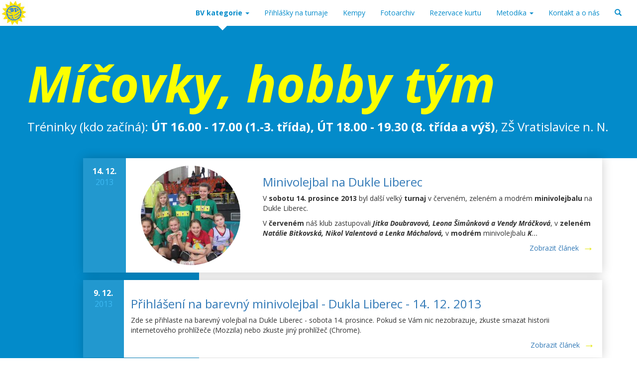

--- FILE ---
content_type: text/html;charset=UTF-8
request_url: https://beachvratislavice.cz/beach-vratislavice/micovky/page:25
body_size: 4450
content:
<!DOCTYPE html>
<html lang="cs">
<head>
    <meta charset="utf-8" />
    <title>Míčovky, hobby tým | Beach Volley Vratislavice</title>
    <meta name="generator" content="GravCMS" />
<meta name="description" content="Klub pro mládež a veřejnost se zájmem o sport." />
        <meta property="og:image" content="https://beachvratislavice.cz/user/themes/beach/img/logo.jpg">
    <meta name="viewport" content="width=device-width, initial-scale=1.0, minimum-scale=1.0, maximum-scale=1.0, user-scalable=no">
    <link rel="icon" type="image/png" href="" />
    <link rel="canonical" href="https://beachvratislavice.cz/beach-vratislavice/micovky" />

                    
        <style>
            #breadcrumbs a {
                color: white;
            }
        </style>
        <link href="https://fonts.googleapis.com/css?family=Open+Sans:400,400i,700,700i&amp;subset=latin-ext" type="text/css" rel="stylesheet">
<link href="/user/themes/beach/styles/page.css?v=1" type="text/css" rel="stylesheet">
<link href="/user/plugins/markdown-notices/assets/notices.css" type="text/css" rel="stylesheet">
<link href="/user/plugins/featherlight/css/featherlight.min.css" type="text/css" rel="stylesheet">
<link href="/user/plugins/login/css/login.css" type="text/css" rel="stylesheet">


</head>
<body class="">

        <nav class="navbar">
        <div class="container-fluid">
            <div class="navbar-header">
                <a id="logo" class="navbar-brand" href="/">
                    <img src="/user/themes/beach/img/logo-small.jpg" alt="logo" class="img-responsive">
                </a>
                <button type="button" class="navbar-toggle collapsed" data-toggle="collapse" data-target="#bs-nav-1" aria-expanded="false">
                    <span class="sr-only">Toggle navigation</span>
                    <span class="icon-bar"></span>
                    <span class="icon-bar"></span>
                    <span class="icon-bar"></span>
                </button>
            </div>
            <div class="collapse navbar-collapse" id="bs-nav-1">
                <ul class="nav navbar-nav navbar-right">
                                                                                                <li role="presentation" class="dropdown active">
                                <a href="/beach-vratislavice">BV kategorie <span class="caret"></span></a>
                                <ul class="dropdown-menu">
                                                                                                                    <li role="presentation" class="">
                                            <a href="/beach-vratislavice/sportovky">Sportovky</a>
                                        </li>
                                                                                                                    <li role="presentation" class="active">
                                            <a href="/beach-vratislavice/micovky">Míčovky, hobby tým</a>
                                        </li>
                                                                                                                    <li role="presentation" class="">
                                            <a href="/beach-vratislavice/zakyne">Žákyně</a>
                                        </li>
                                                                                                                    <li role="presentation" class="">
                                            <a href="/beach-vratislavice/zaci">Žáci</a>
                                        </li>
                                                                                                                    <li role="presentation" class="">
                                            <a href="/beach-vratislavice/juniorky">Kadetky, juniorky</a>
                                        </li>
                                                                                                                    <li role="presentation" class="">
                                            <a href="/beach-vratislavice/dospeli">Dospělí</a>
                                        </li>
                                                                    </ul>
                            </li>
                                                                                                                        <li role="presentation" class="">
                                <a href="/prihlasky-na-turnaje">Přihlášky na turnaje</a>
                            </li>
                                                                                                                        <li role="presentation" class="">
                                <a href="/kempy">Kempy</a>
                            </li>
                                                                                                                        <li role="presentation" class="">
                                <a href="/fotoarchiv">Fotoarchiv</a>
                            </li>
                                                                                                                        <li role="presentation" class="">
                                <a href="/rezervace-kurtu">Rezervace kurtu</a>
                            </li>
                                                                                                                        <li role="presentation" class="dropdown ">
                                <a href="/metodika">Metodika <span class="caret"></span></a>
                                <ul class="dropdown-menu">
                                                                                                                    <li role="presentation" class="">
                                            <a href="/metodika/10-volleyball-specific-strengh-exercises">10 volleyball specific strengh exercises</a>
                                        </li>
                                                                                                                    <li role="presentation" class="">
                                            <a href="/metodika/rehabilitacni-posilovani-1">Rehabilitační posilování 1</a>
                                        </li>
                                                                    </ul>
                            </li>
                                                                                                                        <li role="presentation" class="">
                                <a href="/kontakt">Kontakt a o nás</a>
                            </li>
                                                                <li><a href="#" id="show-search"><i class="glyphicon glyphicon-search"></i></a></li>
                </ul>
                <div class="search-wrapper">
    <form name="search" data-simplesearch-form>
        <input
            name="searchfield"
            class="search-input"
            aria-label="search"
            type="text"
             data-min="3"             required
            placeholder="Vyhledat …"
            value=""
            data-search-invalid="Please add at least 3 characters"
            data-search-separator=":"
            data-search-input="/vyhledavani/query"
        />
            </form>
</div>
            </div>
        </div>
    </nav>
    
        <header>
        <div class="container">
                        <div class="row">
                <div class="col-md-12 content">
                    <h1 class="secondary_font">Míčovky, hobby tým</h1>
                    <h3>Tréninky (kdo začíná): <strong>ÚT 16.00 - 17.00 (1.-3. třída), ÚT 18.00 - 19.30 (8. třída a výš)</strong>, ZŠ Vratislavice n. N.</h3>
                </div>
            </div>
                    </div>
    </header>
    
        <section id="body">
        	<div class="container">
		<div class="row">
			<div class="col-md-11 col-md-offset-1 aktualne">
                    <div class="news-box">
        <div class="col-md-1 col-xs-12 date"><strong>14.&nbsp;12.</strong>2013</div>
                                    <div class="col-md-3 col-xs-3 photo text-center"><img alt="Top image" class="img-responsive" src="/images/b/8/b/8/9/b8b898bf16184715d26e590fd75d7d7a682665c7-20131214minidukla-029.jpg" /></div>
            <div class="col-md-8 text">
                <h3><a href="/clanky/2013/minivolejbal-na-dukle-liberec" >Minivolejbal na Dukle Liberec</a></h3>
                <p><p>V <strong>sobotu 14. prosince 2013</strong> byl další velký <strong>turnaj</strong> v červeném, zeleném a modrém <strong>minivolejbalu</strong> na Dukle Liberec.</p>
<p>V <strong>červeném</strong> náš klub zastupovali <em><strong>Jitka Doubravová, Leona Šimůnková a Vendy Mráčková</strong></em>, v <strong>zeleném <em>Natálie Bitkovská, Nikol Valentová a Lenka Máchalová,</em></strong> v <strong>modrém</strong> minivolejbalu <em><strong>K</strong>...</em></p></p>
                <a href="/clanky/2013/minivolejbal-na-dukle-liberec" class="pull-right has-arrow" >Zobrazit článek</a>
            </div>
            </div>
    <div class="news-box">
        <div class="col-md-1 col-xs-12 date"><strong>9.&nbsp;12.</strong>2013</div>
                                    <div class="col-md-12 text">
                <h3><a href="/clanky/2013/prihlaseni-na-barevny-minivolejbal-dukla-liberec-14-12-2013" >Přihlášení na barevný minivolejbal - Dukla Liberec  - 14. 12. 2013</a></h3>
                <p><p>Zde se přihlaste na barevný volejbal na Dukle Liberec - sobota 14. prosince. Pokud se Vám nic nezobrazuje, zkuste smazat historii internetového prohlížeče (Mozzila) nebo zkuste jiný prohlížeč (Chrome).</p>
</p>
                <a href="/clanky/2013/prihlaseni-na-barevny-minivolejbal-dukla-liberec-14-12-2013" class="pull-right has-arrow" >Zobrazit článek</a>
            </div>
            </div>
    <div class="news-box">
        <div class="col-md-1 col-xs-12 date"><strong>5.&nbsp;12.</strong>2013</div>
                                    <div class="col-md-3 col-xs-3 photo text-center"><img alt="Top image" class="img-responsive" src="/images/c/1/9/5/d/c195d221bf62ef5566a9a2326ca8a1feb1b698f9-20131205micovkymikulas-028.jpg" /></div>
            <div class="col-md-8 text">
                <h3><a href="/clanky/2013/mikulas-na-treninku-micovek" >Mikuláš na tréninku míčovek</a></h3>
                <p><p>Na tréninku míčovek se přišel místo trenéra podívat Mikuláš. Každý kdo trénoval a něco předvedl dostal sladký dárek. Fotky ve fotogalerii.</p></p>
                <a href="/clanky/2013/mikulas-na-treninku-micovek" class="pull-right has-arrow" >Zobrazit článek</a>
            </div>
            </div>
    <div class="news-box">
        <div class="col-md-1 col-xs-12 date"><strong>5.&nbsp;12.</strong>2013</div>
                                    <div class="col-md-3 col-xs-3 photo text-center"><img alt="Top image" class="img-responsive" src="/images/2/d/f/1/d/2df1d52c140db4051d04577460da8bc96a09fcbd-20131130mzkykpjestedska.jpg" /></div>
            <div class="col-md-8 text">
                <h3><a href="/clanky/2013/mladsi-zakyne-uspesne-v-krajskem-preboru" >Mladší žákyně úspěšně v krajském přeboru</a></h3>
                <p><p>Celkem <strong>20 týmů</strong> se zúčastnilo 1.kola <strong>krajského přeboru minivolejbalu</strong> čtveřic <strong>mladších</strong> <strong>žákyň</strong> v tělocvičnách <strong>ZŠ Dobiášova</strong> a <strong>ZŠ Ještědská</strong> Liberec.</p>
<p>Za <strong>BV Vratislavice</strong> hrály ve dvou týmech: <em><strong>Katka Mráčková, Nikola Valentová, Katka Dlouhá, Adri Peřinová, Lenka Máchalová, Nati Bitkovská, Ven</strong>...</em></p></p>
                <a href="/clanky/2013/mladsi-zakyne-uspesne-v-krajskem-preboru" class="pull-right has-arrow" >Zobrazit článek</a>
            </div>
            </div>
    <div class="news-box">
        <div class="col-md-1 col-xs-12 date"><strong>28.&nbsp;11.</strong>2013</div>
                                    <div class="col-md-12 text">
                <h3><a href="/clanky/2013/dresy-a-tepl-soupravy-platby" >Dresy a tepl. soupravy - platby</a></h3>
                <p><p>Většina <strong>dresů a souprav</strong> je už vydána a tak prosím o <strong>platby</strong>. Výroba <strong>dresu</strong> stála dle velikosti cca 300,- Kč, polovina platíme z grantů a polovinu platíte vy. Takže za <strong>dres 150,- Kč</strong>, za <strong>soupravu</strong> 550,- Kč, za <strong>soupravu</strong> do velikosti 164 <strong>450,- Kč,</strong> za samostatnou <strong>bundu 350,- Kč.</strong></p>
<p>Níže najdete přehled plateb (pokud se Vám nic nezobrazuje, zkuste smazat historii prohlížeče nebo jiný prohlížeč):</p>
</p>
                <a href="/clanky/2013/dresy-a-tepl-soupravy-platby" class="pull-right has-arrow" >Zobrazit článek</a>
            </div>
            </div>
    <div class="news-box">
        <div class="col-md-1 col-xs-12 date"><strong>15.&nbsp;11.</strong>2013</div>
                                    <div class="col-md-12 text">
                <h3><a href="/clanky/2013/konecne-dresy-a-soupravy-vydavani-v-pondeli-18-11" >Konečně - dresy a soupravy - vydávání v pondělí 18. 11.</a></h3>
                <p><p>Tak konečně - teplákové <strong>soupravy</strong> už mám, <strong>dresy</strong> dojdou dnes (pátek 15. 11.) večer. V <strong>pondělí 18. 11.</strong> tedy budeme na trénincích <strong>vydávat</strong> dresy i teplákovky. Prosím, <strong>platby</strong> uděláme <strong>později</strong> ve škole nebo na dalších trénincích, abychom v tom něměli zmatek.</p>
<p><strong>Přehled plateb a výdejů</strong></p>
</p>
                <a href="/clanky/2013/konecne-dresy-a-soupravy-vydavani-v-pondeli-18-11" class="pull-right has-arrow" >Zobrazit článek</a>
            </div>
            </div>
<div class="text-center">
    

<ul class="pagination">
                    <li><a rel="prev" href="/beach-vratislavice/micovky/page:24">&laquo;</a></li>
    
    
                                <li><a href="/beach-vratislavice/micovky">1</a></li>
        
    
                                <li><a href="/beach-vratislavice/micovky/page:2">2</a></li>
        
    
                                <li><a href="/beach-vratislavice/micovky/page:3">3</a></li>
        
    
                                <li><a href="/beach-vratislavice/micovky/page:4">4</a></li>
        
    
                                <li><a href="/beach-vratislavice/micovky/page:5">5</a></li>
        
    
                                <li><a href="/beach-vratislavice/micovky/page:6">6</a></li>
        
    
                                <li><a href="/beach-vratislavice/micovky/page:7">7</a></li>
        
    
                                <li><a href="/beach-vratislavice/micovky/page:8">8</a></li>
        
    
                                <li><a href="/beach-vratislavice/micovky/page:9">9</a></li>
        
    
                                <li><a href="/beach-vratislavice/micovky/page:10">10</a></li>
        
    
                                <li><a href="/beach-vratislavice/micovky/page:11">11</a></li>
        
    
                                <li><a href="/beach-vratislavice/micovky/page:12">12</a></li>
        
    
                                <li><a href="/beach-vratislavice/micovky/page:13">13</a></li>
        
    
                                <li><a href="/beach-vratislavice/micovky/page:14">14</a></li>
        
    
                                <li><a href="/beach-vratislavice/micovky/page:15">15</a></li>
        
    
                                <li><a href="/beach-vratislavice/micovky/page:16">16</a></li>
        
    
                                <li><a href="/beach-vratislavice/micovky/page:17">17</a></li>
        
    
                                <li><a href="/beach-vratislavice/micovky/page:18">18</a></li>
        
    
                                <li><a href="/beach-vratislavice/micovky/page:19">19</a></li>
        
    
                                <li><a href="/beach-vratislavice/micovky/page:20">20</a></li>
        
    
                                <li><a href="/beach-vratislavice/micovky/page:21">21</a></li>
        
    
                                <li><a href="/beach-vratislavice/micovky/page:22">22</a></li>
        
    
                                <li><a href="/beach-vratislavice/micovky/page:23">23</a></li>
        
    
                                <li><a href="/beach-vratislavice/micovky/page:24">24</a></li>
        
    
                    <li><span class="active">25</span></li>
        
    
                                <li><a href="/beach-vratislavice/micovky/page:26">26</a></li>
        
    
                                <li><a href="/beach-vratislavice/micovky/page:27">27</a></li>
        
    
                                <li><a href="/beach-vratislavice/micovky/page:28">28</a></li>
        
    
                                <li><a href="/beach-vratislavice/micovky/page:29">29</a></li>
        
    
                                <li><a href="/beach-vratislavice/micovky/page:30">30</a></li>
        
    
                                <li><a href="/beach-vratislavice/micovky/page:31">31</a></li>
        
    
                                <li><a href="/beach-vratislavice/micovky/page:32">32</a></li>
        
    
                                <li><a href="/beach-vratislavice/micovky/page:33">33</a></li>
        
    
                                <li><a href="/beach-vratislavice/micovky/page:34">34</a></li>
        
    
                                <li><a href="/beach-vratislavice/micovky/page:35">35</a></li>
        
    
                                <li><a href="/beach-vratislavice/micovky/page:36">36</a></li>
        
    
                                <li><a href="/beach-vratislavice/micovky/page:37">37</a></li>
        
                        <li><a rel="next" href="/beach-vratislavice/micovky/page:26">&raquo;</a></li>
    </ul>

</div>
			</div>
		</div>
	</div>
    </section>
    
        <footer>
        <div id="bottom-menu" class="hidden-sm hidden-xs">
            <div class="container">
                <div class="row">
                    <div class="col-md-11">
                        <ul class="nav navbar-nav">
                                                                                            <li class="active">
                                    <a href="/beach-vratislavice">BV kategorie</a>
                                </li>
                                                                                            <li class="">
                                    <a href="/prihlasky-na-turnaje">Přihlášky na turnaje</a>
                                </li>
                                                                                            <li class="">
                                    <a href="/kempy">Kempy</a>
                                </li>
                                                                                            <li class="">
                                    <a href="/fotoarchiv">Fotoarchiv</a>
                                </li>
                                                                                            <li class="">
                                    <a href="/rezervace-kurtu">Rezervace kurtu</a>
                                </li>
                                                                                            <li class="">
                                    <a href="/metodika">Metodika</a>
                                </li>
                                                                                            <li class="">
                                    <a href="/kontakt">Kontakt a o nás</a>
                                </li>
                                                    </ul>
                    </div>
                    <div class="col-md-1">
                        <a href="/">
                            <img src="/user/themes/beach/img/logo-small.jpg" alt="logo" class="img-responsive">
                        </a>
                    </div>
                </div>
            </div>
        </div>
        <div id="sponzori" class="text-center">
            <strong>Projekt je finančně podpořen z rozpočtu Libereckého kraje</strong><br>
            <a href="https://www.valbek.cz/" target="_blank" rel="nofollow"><img src="/user/themes/beach/img/sponzori/valbek.jpg" alt="Valbek"></a>
            <img src="/user/themes/beach/img/sponzori/sponzor_eurovia.svg" alt="Eurovia">
            <a href="https://www.kraj-lbc.cz/" target="_blank" rel="nofollow"><img src="/user/themes/beach/img/sponzori/logo_liberecky_kraj.jpg" alt="Liberecký kraj"></a>
            <img src="/user/themes/beach/img/sponzori/sponzor_vratislavice150_01.png" alt="Vratislavice">
            <img src="/user/themes/beach/img/sponzori/sponzor_zs_vratislavice150_01.png" alt="ZS Vratislavice">
            <img src="/user/themes/beach/img/sponzori/sponzor_ravy.jpg" alt="Ravy">
        </div>
    </footer>
    
    <div id="fb-root"></div>


                            
        <script src="/system/assets/jquery/jquery-2.x.min.js"></script>
<script src="/user/themes/beach/js/bootstrap.min.js"></script>
<script src="/user/plugins/featherlight/js/featherlight.min.js"></script>
<script src="/user/plugins/simplesearch/js/simplesearch.js"></script>
<script>
$(document).ready(function(){
    $('a[rel="lightbox"]').featherlight({
        openSpeed: 250,
        closeSpeed: 250,
        closeOnClick: 'background',
        closeOnEsc: '1',
        root: 'body'
    });
});
</script>


        <script>
          /*FB*/
          (function(d, s, id) {
            var js, fjs = d.getElementsByTagName(s)[0];
            if (d.getElementById(id)) return;
            js = d.createElement(s); js.id = id;
            js.src = 'https://connect.facebook.net/cs_CZ/sdk.js#xfbml=1&version=v2.11';
            fjs.parentNode.insertBefore(js, fjs);
          }(document, 'script', 'facebook-jssdk'));

          $('#show-search').click(function (e) {
            e.preventDefault();
            $('.search-wrapper').toggleClass('active');
          })
        </script>
    </body>
</html>


--- FILE ---
content_type: text/css
request_url: https://beachvratislavice.cz/user/themes/beach/styles/page.css?v=1
body_size: 39982
content:
/*!
 * Bootstrap v3.3.7 (http://getbootstrap.com)
 * Copyright 2011-2016 Twitter, Inc.
 * Licensed under MIT (https://github.com/twbs/bootstrap/blob/master/LICENSE)
 *//*! normalize.css v3.0.3 | MIT License | github.com/necolas/normalize.css */html{font-family:sans-serif;-ms-text-size-adjust:100%;-webkit-text-size-adjust:100%}body{margin:0}article,aside,details,figcaption,figure,footer,header,hgroup,main,menu,nav,section,summary{display:block}audio,canvas,progress,video{display:inline-block;vertical-align:baseline}audio:not([controls]){display:none;height:0}[hidden],template{display:none}a{background-color:transparent}a:active,a:hover{outline:0}abbr[title]{border-bottom:1px dotted}b,strong{font-weight:700}dfn{font-style:italic}h1{font-size:2em;margin:.67em 0}mark{background:#ff0;color:#000}small{font-size:80%}sub,sup{font-size:75%;line-height:0;position:relative;vertical-align:baseline}sup{top:-.5em}sub{bottom:-.25em}img{border:0}svg:not(:root){overflow:hidden}figure{margin:1em 40px}hr{box-sizing:content-box;height:0}pre{overflow:auto}code,kbd,pre,samp{font-family:monospace,monospace;font-size:1em}button,input,optgroup,select,textarea{color:inherit;font:inherit;margin:0}button{overflow:visible}button,select{text-transform:none}button,html input[type=button],input[type=reset],input[type=submit]{-webkit-appearance:button;cursor:pointer}button[disabled],html input[disabled]{cursor:default}button::-moz-focus-inner,input::-moz-focus-inner{border:0;padding:0}input{line-height:normal}input[type=checkbox],input[type=radio]{box-sizing:border-box;padding:0}input[type=number]::-webkit-inner-spin-button,input[type=number]::-webkit-outer-spin-button{height:auto}input[type=search]{-webkit-appearance:textfield;box-sizing:content-box}input[type=search]::-webkit-search-cancel-button,input[type=search]::-webkit-search-decoration{-webkit-appearance:none}fieldset{border:1px solid silver;margin:0 2px;padding:.35em .625em .75em}legend{border:0;padding:0}textarea{overflow:auto}optgroup{font-weight:700}table{border-collapse:collapse;border-spacing:0}td,th{padding:0}/*! Source: https://github.com/h5bp/html5-boilerplate/blob/master/src/css/main.css */@media print{*,:after,:before{background:0 0!important;color:#000!important;box-shadow:none!important;text-shadow:none!important}a,a:visited{text-decoration:underline}a[href]:after{content:" (" attr(href) ")"}abbr[title]:after{content:" (" attr(title) ")"}a[href^="javascript:"]:after,a[href^="#"]:after{content:""}blockquote,pre{border:1px solid #999;page-break-inside:avoid}thead{display:table-header-group}img,tr{page-break-inside:avoid}img{max-width:100%!important}h2,h3,p{orphans:3;widows:3}h2,h3{page-break-after:avoid}.navbar{display:none}.btn>.caret,.dropup>.btn>.caret{border-top-color:#000!important}.label{border:1px solid #000}.table{border-collapse:collapse!important}.table td,.table th{background-color:#fff!important}.table-bordered td,.table-bordered th{border:1px solid #ddd!important}}@font-face{font-family:'Glyphicons Halflings';src:url(../fonts/glyphicons-halflings-regular.eot);src:url(../fonts/glyphicons-halflings-regular.eot?#iefix) format('embedded-opentype'),url(../fonts/glyphicons-halflings-regular.woff2) format('woff2'),url(../fonts/glyphicons-halflings-regular.woff) format('woff'),url(../fonts/glyphicons-halflings-regular.ttf) format('truetype'),url(../fonts/glyphicons-halflings-regular.svg#glyphicons_halflingsregular) format('svg')}.glyphicon{position:relative;top:1px;display:inline-block;font-family:'Glyphicons Halflings';font-style:normal;font-weight:400;line-height:1;-webkit-font-smoothing:antialiased;-moz-osx-font-smoothing:grayscale}.glyphicon-asterisk:before{content:"\002a"}.glyphicon-plus:before{content:"\002b"}.glyphicon-eur:before,.glyphicon-euro:before{content:"\20ac"}.glyphicon-minus:before{content:"\2212"}.glyphicon-cloud:before{content:"\2601"}.glyphicon-envelope:before{content:"\2709"}.glyphicon-pencil:before{content:"\270f"}.glyphicon-glass:before{content:"\e001"}.glyphicon-music:before{content:"\e002"}.glyphicon-search:before{content:"\e003"}.glyphicon-heart:before{content:"\e005"}.glyphicon-star:before{content:"\e006"}.glyphicon-star-empty:before{content:"\e007"}.glyphicon-user:before{content:"\e008"}.glyphicon-film:before{content:"\e009"}.glyphicon-th-large:before{content:"\e010"}.glyphicon-th:before{content:"\e011"}.glyphicon-th-list:before{content:"\e012"}.glyphicon-ok:before{content:"\e013"}.glyphicon-remove:before{content:"\e014"}.glyphicon-zoom-in:before{content:"\e015"}.glyphicon-zoom-out:before{content:"\e016"}.glyphicon-off:before{content:"\e017"}.glyphicon-signal:before{content:"\e018"}.glyphicon-cog:before{content:"\e019"}.glyphicon-trash:before{content:"\e020"}.glyphicon-home:before{content:"\e021"}.glyphicon-file:before{content:"\e022"}.glyphicon-time:before{content:"\e023"}.glyphicon-road:before{content:"\e024"}.glyphicon-download-alt:before{content:"\e025"}.glyphicon-download:before{content:"\e026"}.glyphicon-upload:before{content:"\e027"}.glyphicon-inbox:before{content:"\e028"}.glyphicon-play-circle:before{content:"\e029"}.glyphicon-repeat:before{content:"\e030"}.glyphicon-refresh:before{content:"\e031"}.glyphicon-list-alt:before{content:"\e032"}.glyphicon-lock:before{content:"\e033"}.glyphicon-flag:before{content:"\e034"}.glyphicon-headphones:before{content:"\e035"}.glyphicon-volume-off:before{content:"\e036"}.glyphicon-volume-down:before{content:"\e037"}.glyphicon-volume-up:before{content:"\e038"}.glyphicon-qrcode:before{content:"\e039"}.glyphicon-barcode:before{content:"\e040"}.glyphicon-tag:before{content:"\e041"}.glyphicon-tags:before{content:"\e042"}.glyphicon-book:before{content:"\e043"}.glyphicon-bookmark:before{content:"\e044"}.glyphicon-print:before{content:"\e045"}.glyphicon-camera:before{content:"\e046"}.glyphicon-font:before{content:"\e047"}.glyphicon-bold:before{content:"\e048"}.glyphicon-italic:before{content:"\e049"}.glyphicon-text-height:before{content:"\e050"}.glyphicon-text-width:before{content:"\e051"}.glyphicon-align-left:before{content:"\e052"}.glyphicon-align-center:before{content:"\e053"}.glyphicon-align-right:before{content:"\e054"}.glyphicon-align-justify:before{content:"\e055"}.glyphicon-list:before{content:"\e056"}.glyphicon-indent-left:before{content:"\e057"}.glyphicon-indent-right:before{content:"\e058"}.glyphicon-facetime-video:before{content:"\e059"}.glyphicon-picture:before{content:"\e060"}.glyphicon-map-marker:before{content:"\e062"}.glyphicon-adjust:before{content:"\e063"}.glyphicon-tint:before{content:"\e064"}.glyphicon-edit:before{content:"\e065"}.glyphicon-share:before{content:"\e066"}.glyphicon-check:before{content:"\e067"}.glyphicon-move:before{content:"\e068"}.glyphicon-step-backward:before{content:"\e069"}.glyphicon-fast-backward:before{content:"\e070"}.glyphicon-backward:before{content:"\e071"}.glyphicon-play:before{content:"\e072"}.glyphicon-pause:before{content:"\e073"}.glyphicon-stop:before{content:"\e074"}.glyphicon-forward:before{content:"\e075"}.glyphicon-fast-forward:before{content:"\e076"}.glyphicon-step-forward:before{content:"\e077"}.glyphicon-eject:before{content:"\e078"}.glyphicon-chevron-left:before{content:"\e079"}.glyphicon-chevron-right:before{content:"\e080"}.glyphicon-plus-sign:before{content:"\e081"}.glyphicon-minus-sign:before{content:"\e082"}.glyphicon-remove-sign:before{content:"\e083"}.glyphicon-ok-sign:before{content:"\e084"}.glyphicon-question-sign:before{content:"\e085"}.glyphicon-info-sign:before{content:"\e086"}.glyphicon-screenshot:before{content:"\e087"}.glyphicon-remove-circle:before{content:"\e088"}.glyphicon-ok-circle:before{content:"\e089"}.glyphicon-ban-circle:before{content:"\e090"}.glyphicon-arrow-left:before{content:"\e091"}.glyphicon-arrow-right:before{content:"\e092"}.glyphicon-arrow-up:before{content:"\e093"}.glyphicon-arrow-down:before{content:"\e094"}.glyphicon-share-alt:before{content:"\e095"}.glyphicon-resize-full:before{content:"\e096"}.glyphicon-resize-small:before{content:"\e097"}.glyphicon-exclamation-sign:before{content:"\e101"}.glyphicon-gift:before{content:"\e102"}.glyphicon-leaf:before{content:"\e103"}.glyphicon-fire:before{content:"\e104"}.glyphicon-eye-open:before{content:"\e105"}.glyphicon-eye-close:before{content:"\e106"}.glyphicon-warning-sign:before{content:"\e107"}.glyphicon-plane:before{content:"\e108"}.glyphicon-calendar:before{content:"\e109"}.glyphicon-random:before{content:"\e110"}.glyphicon-comment:before{content:"\e111"}.glyphicon-magnet:before{content:"\e112"}.glyphicon-chevron-up:before{content:"\e113"}.glyphicon-chevron-down:before{content:"\e114"}.glyphicon-retweet:before{content:"\e115"}.glyphicon-shopping-cart:before{content:"\e116"}.glyphicon-folder-close:before{content:"\e117"}.glyphicon-folder-open:before{content:"\e118"}.glyphicon-resize-vertical:before{content:"\e119"}.glyphicon-resize-horizontal:before{content:"\e120"}.glyphicon-hdd:before{content:"\e121"}.glyphicon-bullhorn:before{content:"\e122"}.glyphicon-bell:before{content:"\e123"}.glyphicon-certificate:before{content:"\e124"}.glyphicon-thumbs-up:before{content:"\e125"}.glyphicon-thumbs-down:before{content:"\e126"}.glyphicon-hand-right:before{content:"\e127"}.glyphicon-hand-left:before{content:"\e128"}.glyphicon-hand-up:before{content:"\e129"}.glyphicon-hand-down:before{content:"\e130"}.glyphicon-circle-arrow-right:before{content:"\e131"}.glyphicon-circle-arrow-left:before{content:"\e132"}.glyphicon-circle-arrow-up:before{content:"\e133"}.glyphicon-circle-arrow-down:before{content:"\e134"}.glyphicon-globe:before{content:"\e135"}.glyphicon-wrench:before{content:"\e136"}.glyphicon-tasks:before{content:"\e137"}.glyphicon-filter:before{content:"\e138"}.glyphicon-briefcase:before{content:"\e139"}.glyphicon-fullscreen:before{content:"\e140"}.glyphicon-dashboard:before{content:"\e141"}.glyphicon-paperclip:before{content:"\e142"}.glyphicon-heart-empty:before{content:"\e143"}.glyphicon-link:before{content:"\e144"}.glyphicon-phone:before{content:"\e145"}.glyphicon-pushpin:before{content:"\e146"}.glyphicon-usd:before{content:"\e148"}.glyphicon-gbp:before{content:"\e149"}.glyphicon-sort:before{content:"\e150"}.glyphicon-sort-by-alphabet:before{content:"\e151"}.glyphicon-sort-by-alphabet-alt:before{content:"\e152"}.glyphicon-sort-by-order:before{content:"\e153"}.glyphicon-sort-by-order-alt:before{content:"\e154"}.glyphicon-sort-by-attributes:before{content:"\e155"}.glyphicon-sort-by-attributes-alt:before{content:"\e156"}.glyphicon-unchecked:before{content:"\e157"}.glyphicon-expand:before{content:"\e158"}.glyphicon-collapse-down:before{content:"\e159"}.glyphicon-collapse-up:before{content:"\e160"}.glyphicon-log-in:before{content:"\e161"}.glyphicon-flash:before{content:"\e162"}.glyphicon-log-out:before{content:"\e163"}.glyphicon-new-window:before{content:"\e164"}.glyphicon-record:before{content:"\e165"}.glyphicon-save:before{content:"\e166"}.glyphicon-open:before{content:"\e167"}.glyphicon-saved:before{content:"\e168"}.glyphicon-import:before{content:"\e169"}.glyphicon-export:before{content:"\e170"}.glyphicon-send:before{content:"\e171"}.glyphicon-floppy-disk:before{content:"\e172"}.glyphicon-floppy-saved:before{content:"\e173"}.glyphicon-floppy-remove:before{content:"\e174"}.glyphicon-floppy-save:before{content:"\e175"}.glyphicon-floppy-open:before{content:"\e176"}.glyphicon-credit-card:before{content:"\e177"}.glyphicon-transfer:before{content:"\e178"}.glyphicon-cutlery:before{content:"\e179"}.glyphicon-header:before{content:"\e180"}.glyphicon-compressed:before{content:"\e181"}.glyphicon-earphone:before{content:"\e182"}.glyphicon-phone-alt:before{content:"\e183"}.glyphicon-tower:before{content:"\e184"}.glyphicon-stats:before{content:"\e185"}.glyphicon-sd-video:before{content:"\e186"}.glyphicon-hd-video:before{content:"\e187"}.glyphicon-subtitles:before{content:"\e188"}.glyphicon-sound-stereo:before{content:"\e189"}.glyphicon-sound-dolby:before{content:"\e190"}.glyphicon-sound-5-1:before{content:"\e191"}.glyphicon-sound-6-1:before{content:"\e192"}.glyphicon-sound-7-1:before{content:"\e193"}.glyphicon-copyright-mark:before{content:"\e194"}.glyphicon-registration-mark:before{content:"\e195"}.glyphicon-cloud-download:before{content:"\e197"}.glyphicon-cloud-upload:before{content:"\e198"}.glyphicon-tree-conifer:before{content:"\e199"}.glyphicon-tree-deciduous:before{content:"\e200"}.glyphicon-cd:before{content:"\e201"}.glyphicon-save-file:before{content:"\e202"}.glyphicon-open-file:before{content:"\e203"}.glyphicon-level-up:before{content:"\e204"}.glyphicon-copy:before{content:"\e205"}.glyphicon-paste:before{content:"\e206"}.glyphicon-alert:before{content:"\e209"}.glyphicon-equalizer:before{content:"\e210"}.glyphicon-king:before{content:"\e211"}.glyphicon-queen:before{content:"\e212"}.glyphicon-pawn:before{content:"\e213"}.glyphicon-bishop:before{content:"\e214"}.glyphicon-knight:before{content:"\e215"}.glyphicon-baby-formula:before{content:"\e216"}.glyphicon-tent:before{content:"\26fa"}.glyphicon-blackboard:before{content:"\e218"}.glyphicon-bed:before{content:"\e219"}.glyphicon-apple:before{content:"\f8ff"}.glyphicon-erase:before{content:"\e221"}.glyphicon-hourglass:before{content:"\231b"}.glyphicon-lamp:before{content:"\e223"}.glyphicon-duplicate:before{content:"\e224"}.glyphicon-piggy-bank:before{content:"\e225"}.glyphicon-scissors:before{content:"\e226"}.glyphicon-bitcoin:before{content:"\e227"}.glyphicon-btc:before{content:"\e227"}.glyphicon-xbt:before{content:"\e227"}.glyphicon-yen:before{content:"\00a5"}.glyphicon-jpy:before{content:"\00a5"}.glyphicon-ruble:before{content:"\20bd"}.glyphicon-rub:before{content:"\20bd"}.glyphicon-scale:before{content:"\e230"}.glyphicon-ice-lolly:before{content:"\e231"}.glyphicon-ice-lolly-tasted:before{content:"\e232"}.glyphicon-education:before{content:"\e233"}.glyphicon-option-horizontal:before{content:"\e234"}.glyphicon-option-vertical:before{content:"\e235"}.glyphicon-menu-hamburger:before{content:"\e236"}.glyphicon-modal-window:before{content:"\e237"}.glyphicon-oil:before{content:"\e238"}.glyphicon-grain:before{content:"\e239"}.glyphicon-sunglasses:before{content:"\e240"}.glyphicon-text-size:before{content:"\e241"}.glyphicon-text-color:before{content:"\e242"}.glyphicon-text-background:before{content:"\e243"}.glyphicon-object-align-top:before{content:"\e244"}.glyphicon-object-align-bottom:before{content:"\e245"}.glyphicon-object-align-horizontal:before{content:"\e246"}.glyphicon-object-align-left:before{content:"\e247"}.glyphicon-object-align-vertical:before{content:"\e248"}.glyphicon-object-align-right:before{content:"\e249"}.glyphicon-triangle-right:before{content:"\e250"}.glyphicon-triangle-left:before{content:"\e251"}.glyphicon-triangle-bottom:before{content:"\e252"}.glyphicon-triangle-top:before{content:"\e253"}.glyphicon-console:before{content:"\e254"}.glyphicon-superscript:before{content:"\e255"}.glyphicon-subscript:before{content:"\e256"}.glyphicon-menu-left:before{content:"\e257"}.glyphicon-menu-right:before{content:"\e258"}.glyphicon-menu-down:before{content:"\e259"}.glyphicon-menu-up:before{content:"\e260"}*{-webkit-box-sizing:border-box;-moz-box-sizing:border-box;box-sizing:border-box}:after,:before{-webkit-box-sizing:border-box;-moz-box-sizing:border-box;box-sizing:border-box}html{font-size:10px;-webkit-tap-highlight-color:transparent}body{font-family:"Helvetica Neue",Helvetica,Arial,sans-serif;font-size:14px;line-height:1.42857143;color:#333;background-color:#fff}button,input,select,textarea{font-family:inherit;font-size:inherit;line-height:inherit}a{color:#337ab7;text-decoration:none}a:focus,a:hover{color:#23527c;text-decoration:underline}a:focus{outline:5px auto -webkit-focus-ring-color;outline-offset:-2px}figure{margin:0}img{vertical-align:middle}.carousel-inner>.item>a>img,.carousel-inner>.item>img,.img-responsive,.thumbnail a>img,.thumbnail>img{display:block;max-width:100%;height:auto}.img-rounded{border-radius:6px}.img-thumbnail{padding:4px;line-height:1.42857143;background-color:#fff;border:1px solid #ddd;border-radius:4px;-webkit-transition:all .2s ease-in-out;-o-transition:all .2s ease-in-out;transition:all .2s ease-in-out;display:inline-block;max-width:100%;height:auto}.img-circle{border-radius:50%}hr{margin-top:20px;margin-bottom:20px;border:0;border-top:1px solid #eee}.sr-only{position:absolute;width:1px;height:1px;margin:-1px;padding:0;overflow:hidden;clip:rect(0,0,0,0);border:0}.sr-only-focusable:active,.sr-only-focusable:focus{position:static;width:auto;height:auto;margin:0;overflow:visible;clip:auto}[role=button]{cursor:pointer}.h1,.h2,.h3,.h4,.h5,.h6,h1,h2,h3,h4,h5,h6{font-family:inherit;font-weight:500;line-height:1.1;color:inherit}.h1 .small,.h1 small,.h2 .small,.h2 small,.h3 .small,.h3 small,.h4 .small,.h4 small,.h5 .small,.h5 small,.h6 .small,.h6 small,h1 .small,h1 small,h2 .small,h2 small,h3 .small,h3 small,h4 .small,h4 small,h5 .small,h5 small,h6 .small,h6 small{font-weight:400;line-height:1;color:#777}.h1,.h2,.h3,h1,h2,h3{margin-top:20px;margin-bottom:10px}.h1 .small,.h1 small,.h2 .small,.h2 small,.h3 .small,.h3 small,h1 .small,h1 small,h2 .small,h2 small,h3 .small,h3 small{font-size:65%}.h4,.h5,.h6,h4,h5,h6{margin-top:10px;margin-bottom:10px}.h4 .small,.h4 small,.h5 .small,.h5 small,.h6 .small,.h6 small,h4 .small,h4 small,h5 .small,h5 small,h6 .small,h6 small{font-size:75%}.h1,h1{font-size:36px}.h2,h2{font-size:30px}.h3,h3{font-size:24px}.h4,h4{font-size:18px}.h5,h5{font-size:14px}.h6,h6{font-size:12px}p{margin:0 0 10px}.lead{margin-bottom:20px;font-size:16px;font-weight:300;line-height:1.4}@media (min-width:768px){.lead{font-size:21px}}.small,small{font-size:85%}.mark,mark{background-color:#fcf8e3;padding:.2em}.text-left{text-align:left}.text-right{text-align:right}.text-center{text-align:center}.text-justify{text-align:justify}.text-nowrap{white-space:nowrap}.text-lowercase{text-transform:lowercase}.text-uppercase{text-transform:uppercase}.text-capitalize{text-transform:capitalize}.text-muted{color:#777}.text-primary{color:#337ab7}a.text-primary:focus,a.text-primary:hover{color:#286090}.text-success{color:#3c763d}a.text-success:focus,a.text-success:hover{color:#2b542c}.text-info{color:#31708f}a.text-info:focus,a.text-info:hover{color:#245269}.text-warning{color:#8a6d3b}a.text-warning:focus,a.text-warning:hover{color:#66512c}.text-danger{color:#a94442}a.text-danger:focus,a.text-danger:hover{color:#843534}.bg-primary{color:#fff;background-color:#337ab7}a.bg-primary:focus,a.bg-primary:hover{background-color:#286090}.bg-success{background-color:#dff0d8}a.bg-success:focus,a.bg-success:hover{background-color:#c1e2b3}.bg-info{background-color:#d9edf7}a.bg-info:focus,a.bg-info:hover{background-color:#afd9ee}.bg-warning{background-color:#fcf8e3}a.bg-warning:focus,a.bg-warning:hover{background-color:#f7ecb5}.bg-danger{background-color:#f2dede}a.bg-danger:focus,a.bg-danger:hover{background-color:#e4b9b9}.page-header{padding-bottom:9px;margin:40px 0 20px;border-bottom:1px solid #eee}ol,ul{margin-top:0;margin-bottom:10px}ol ol,ol ul,ul ol,ul ul{margin-bottom:0}.list-unstyled{padding-left:0;list-style:none}.list-inline{padding-left:0;list-style:none;margin-left:-5px}.list-inline>li{display:inline-block;padding-left:5px;padding-right:5px}dl{margin-top:0;margin-bottom:20px}dd,dt{line-height:1.42857143}dt{font-weight:700}dd{margin-left:0}@media (min-width:992px){.dl-horizontal dt{float:left;width:160px;clear:left;text-align:right;overflow:hidden;text-overflow:ellipsis;white-space:nowrap}.dl-horizontal dd{margin-left:180px}}abbr[data-original-title],abbr[title]{cursor:help;border-bottom:1px dotted #777}.initialism{font-size:90%;text-transform:uppercase}blockquote{padding:10px 20px;margin:0 0 20px;font-size:17.5px;border-left:5px solid #eee}blockquote ol:last-child,blockquote p:last-child,blockquote ul:last-child{margin-bottom:0}blockquote .small,blockquote footer,blockquote small{display:block;font-size:80%;line-height:1.42857143;color:#777}blockquote .small:before,blockquote footer:before,blockquote small:before{content:'\2014 \00A0'}.blockquote-reverse,blockquote.pull-right{padding-right:15px;padding-left:0;border-right:5px solid #eee;border-left:0;text-align:right}.blockquote-reverse .small:before,.blockquote-reverse footer:before,.blockquote-reverse small:before,blockquote.pull-right .small:before,blockquote.pull-right footer:before,blockquote.pull-right small:before{content:''}.blockquote-reverse .small:after,.blockquote-reverse footer:after,.blockquote-reverse small:after,blockquote.pull-right .small:after,blockquote.pull-right footer:after,blockquote.pull-right small:after{content:'\00A0 \2014'}address{margin-bottom:20px;font-style:normal;line-height:1.42857143}code,kbd,pre,samp{font-family:Menlo,Monaco,Consolas,"Courier New",monospace}code{padding:2px 4px;font-size:90%;color:#c7254e;background-color:#f9f2f4;border-radius:4px}kbd{padding:2px 4px;font-size:90%;color:#fff;background-color:#333;border-radius:3px;box-shadow:inset 0 -1px 0 rgba(0,0,0,.25)}kbd kbd{padding:0;font-size:100%;font-weight:700;box-shadow:none}pre{display:block;padding:9.5px;margin:0 0 10px;font-size:13px;line-height:1.42857143;word-break:break-all;word-wrap:break-word;color:#333;background-color:#f5f5f5;border:1px solid #ccc;border-radius:4px}pre code{padding:0;font-size:inherit;color:inherit;white-space:pre-wrap;background-color:transparent;border-radius:0}.pre-scrollable{max-height:340px;overflow-y:scroll}.container{margin-right:auto;margin-left:auto;padding-left:15px;padding-right:15px}@media (min-width:768px){.container{width:750px}}@media (min-width:992px){.container{width:970px}}@media (min-width:1200px){.container{width:1170px}}.container-fluid{margin-right:auto;margin-left:auto;padding-left:15px;padding-right:15px}.row{margin-left:-15px;margin-right:-15px}.col-lg-1,.col-lg-10,.col-lg-11,.col-lg-12,.col-lg-2,.col-lg-3,.col-lg-4,.col-lg-5,.col-lg-6,.col-lg-7,.col-lg-8,.col-lg-9,.col-md-1,.col-md-10,.col-md-11,.col-md-12,.col-md-2,.col-md-3,.col-md-4,.col-md-5,.col-md-6,.col-md-7,.col-md-8,.col-md-9,.col-sm-1,.col-sm-10,.col-sm-11,.col-sm-12,.col-sm-2,.col-sm-3,.col-sm-4,.col-sm-5,.col-sm-6,.col-sm-7,.col-sm-8,.col-sm-9,.col-xs-1,.col-xs-10,.col-xs-11,.col-xs-12,.col-xs-2,.col-xs-3,.col-xs-4,.col-xs-5,.col-xs-6,.col-xs-7,.col-xs-8,.col-xs-9{position:relative;min-height:1px;padding-left:15px;padding-right:15px}.col-xs-1,.col-xs-10,.col-xs-11,.col-xs-12,.col-xs-2,.col-xs-3,.col-xs-4,.col-xs-5,.col-xs-6,.col-xs-7,.col-xs-8,.col-xs-9{float:left}.col-xs-12{width:100%}.col-xs-11{width:91.66666667%}.col-xs-10{width:83.33333333%}.col-xs-9{width:75%}.col-xs-8{width:66.66666667%}.col-xs-7{width:58.33333333%}.col-xs-6{width:50%}.col-xs-5{width:41.66666667%}.col-xs-4{width:33.33333333%}.col-xs-3{width:25%}.col-xs-2{width:16.66666667%}.col-xs-1{width:8.33333333%}.col-xs-pull-12{right:100%}.col-xs-pull-11{right:91.66666667%}.col-xs-pull-10{right:83.33333333%}.col-xs-pull-9{right:75%}.col-xs-pull-8{right:66.66666667%}.col-xs-pull-7{right:58.33333333%}.col-xs-pull-6{right:50%}.col-xs-pull-5{right:41.66666667%}.col-xs-pull-4{right:33.33333333%}.col-xs-pull-3{right:25%}.col-xs-pull-2{right:16.66666667%}.col-xs-pull-1{right:8.33333333%}.col-xs-pull-0{right:auto}.col-xs-push-12{left:100%}.col-xs-push-11{left:91.66666667%}.col-xs-push-10{left:83.33333333%}.col-xs-push-9{left:75%}.col-xs-push-8{left:66.66666667%}.col-xs-push-7{left:58.33333333%}.col-xs-push-6{left:50%}.col-xs-push-5{left:41.66666667%}.col-xs-push-4{left:33.33333333%}.col-xs-push-3{left:25%}.col-xs-push-2{left:16.66666667%}.col-xs-push-1{left:8.33333333%}.col-xs-push-0{left:auto}.col-xs-offset-12{margin-left:100%}.col-xs-offset-11{margin-left:91.66666667%}.col-xs-offset-10{margin-left:83.33333333%}.col-xs-offset-9{margin-left:75%}.col-xs-offset-8{margin-left:66.66666667%}.col-xs-offset-7{margin-left:58.33333333%}.col-xs-offset-6{margin-left:50%}.col-xs-offset-5{margin-left:41.66666667%}.col-xs-offset-4{margin-left:33.33333333%}.col-xs-offset-3{margin-left:25%}.col-xs-offset-2{margin-left:16.66666667%}.col-xs-offset-1{margin-left:8.33333333%}.col-xs-offset-0{margin-left:0}@media (min-width:768px){.col-sm-1,.col-sm-10,.col-sm-11,.col-sm-12,.col-sm-2,.col-sm-3,.col-sm-4,.col-sm-5,.col-sm-6,.col-sm-7,.col-sm-8,.col-sm-9{float:left}.col-sm-12{width:100%}.col-sm-11{width:91.66666667%}.col-sm-10{width:83.33333333%}.col-sm-9{width:75%}.col-sm-8{width:66.66666667%}.col-sm-7{width:58.33333333%}.col-sm-6{width:50%}.col-sm-5{width:41.66666667%}.col-sm-4{width:33.33333333%}.col-sm-3{width:25%}.col-sm-2{width:16.66666667%}.col-sm-1{width:8.33333333%}.col-sm-pull-12{right:100%}.col-sm-pull-11{right:91.66666667%}.col-sm-pull-10{right:83.33333333%}.col-sm-pull-9{right:75%}.col-sm-pull-8{right:66.66666667%}.col-sm-pull-7{right:58.33333333%}.col-sm-pull-6{right:50%}.col-sm-pull-5{right:41.66666667%}.col-sm-pull-4{right:33.33333333%}.col-sm-pull-3{right:25%}.col-sm-pull-2{right:16.66666667%}.col-sm-pull-1{right:8.33333333%}.col-sm-pull-0{right:auto}.col-sm-push-12{left:100%}.col-sm-push-11{left:91.66666667%}.col-sm-push-10{left:83.33333333%}.col-sm-push-9{left:75%}.col-sm-push-8{left:66.66666667%}.col-sm-push-7{left:58.33333333%}.col-sm-push-6{left:50%}.col-sm-push-5{left:41.66666667%}.col-sm-push-4{left:33.33333333%}.col-sm-push-3{left:25%}.col-sm-push-2{left:16.66666667%}.col-sm-push-1{left:8.33333333%}.col-sm-push-0{left:auto}.col-sm-offset-12{margin-left:100%}.col-sm-offset-11{margin-left:91.66666667%}.col-sm-offset-10{margin-left:83.33333333%}.col-sm-offset-9{margin-left:75%}.col-sm-offset-8{margin-left:66.66666667%}.col-sm-offset-7{margin-left:58.33333333%}.col-sm-offset-6{margin-left:50%}.col-sm-offset-5{margin-left:41.66666667%}.col-sm-offset-4{margin-left:33.33333333%}.col-sm-offset-3{margin-left:25%}.col-sm-offset-2{margin-left:16.66666667%}.col-sm-offset-1{margin-left:8.33333333%}.col-sm-offset-0{margin-left:0}}@media (min-width:992px){.col-md-1,.col-md-10,.col-md-11,.col-md-12,.col-md-2,.col-md-3,.col-md-4,.col-md-5,.col-md-6,.col-md-7,.col-md-8,.col-md-9{float:left}.col-md-12{width:100%}.col-md-11{width:91.66666667%}.col-md-10{width:83.33333333%}.col-md-9{width:75%}.col-md-8{width:66.66666667%}.col-md-7{width:58.33333333%}.col-md-6{width:50%}.col-md-5{width:41.66666667%}.col-md-4{width:33.33333333%}.col-md-3{width:25%}.col-md-2{width:16.66666667%}.col-md-1{width:8.33333333%}.col-md-pull-12{right:100%}.col-md-pull-11{right:91.66666667%}.col-md-pull-10{right:83.33333333%}.col-md-pull-9{right:75%}.col-md-pull-8{right:66.66666667%}.col-md-pull-7{right:58.33333333%}.col-md-pull-6{right:50%}.col-md-pull-5{right:41.66666667%}.col-md-pull-4{right:33.33333333%}.col-md-pull-3{right:25%}.col-md-pull-2{right:16.66666667%}.col-md-pull-1{right:8.33333333%}.col-md-pull-0{right:auto}.col-md-push-12{left:100%}.col-md-push-11{left:91.66666667%}.col-md-push-10{left:83.33333333%}.col-md-push-9{left:75%}.col-md-push-8{left:66.66666667%}.col-md-push-7{left:58.33333333%}.col-md-push-6{left:50%}.col-md-push-5{left:41.66666667%}.col-md-push-4{left:33.33333333%}.col-md-push-3{left:25%}.col-md-push-2{left:16.66666667%}.col-md-push-1{left:8.33333333%}.col-md-push-0{left:auto}.col-md-offset-12{margin-left:100%}.col-md-offset-11{margin-left:91.66666667%}.col-md-offset-10{margin-left:83.33333333%}.col-md-offset-9{margin-left:75%}.col-md-offset-8{margin-left:66.66666667%}.col-md-offset-7{margin-left:58.33333333%}.col-md-offset-6{margin-left:50%}.col-md-offset-5{margin-left:41.66666667%}.col-md-offset-4{margin-left:33.33333333%}.col-md-offset-3{margin-left:25%}.col-md-offset-2{margin-left:16.66666667%}.col-md-offset-1{margin-left:8.33333333%}.col-md-offset-0{margin-left:0}}@media (min-width:1200px){.col-lg-1,.col-lg-10,.col-lg-11,.col-lg-12,.col-lg-2,.col-lg-3,.col-lg-4,.col-lg-5,.col-lg-6,.col-lg-7,.col-lg-8,.col-lg-9{float:left}.col-lg-12{width:100%}.col-lg-11{width:91.66666667%}.col-lg-10{width:83.33333333%}.col-lg-9{width:75%}.col-lg-8{width:66.66666667%}.col-lg-7{width:58.33333333%}.col-lg-6{width:50%}.col-lg-5{width:41.66666667%}.col-lg-4{width:33.33333333%}.col-lg-3{width:25%}.col-lg-2{width:16.66666667%}.col-lg-1{width:8.33333333%}.col-lg-pull-12{right:100%}.col-lg-pull-11{right:91.66666667%}.col-lg-pull-10{right:83.33333333%}.col-lg-pull-9{right:75%}.col-lg-pull-8{right:66.66666667%}.col-lg-pull-7{right:58.33333333%}.col-lg-pull-6{right:50%}.col-lg-pull-5{right:41.66666667%}.col-lg-pull-4{right:33.33333333%}.col-lg-pull-3{right:25%}.col-lg-pull-2{right:16.66666667%}.col-lg-pull-1{right:8.33333333%}.col-lg-pull-0{right:auto}.col-lg-push-12{left:100%}.col-lg-push-11{left:91.66666667%}.col-lg-push-10{left:83.33333333%}.col-lg-push-9{left:75%}.col-lg-push-8{left:66.66666667%}.col-lg-push-7{left:58.33333333%}.col-lg-push-6{left:50%}.col-lg-push-5{left:41.66666667%}.col-lg-push-4{left:33.33333333%}.col-lg-push-3{left:25%}.col-lg-push-2{left:16.66666667%}.col-lg-push-1{left:8.33333333%}.col-lg-push-0{left:auto}.col-lg-offset-12{margin-left:100%}.col-lg-offset-11{margin-left:91.66666667%}.col-lg-offset-10{margin-left:83.33333333%}.col-lg-offset-9{margin-left:75%}.col-lg-offset-8{margin-left:66.66666667%}.col-lg-offset-7{margin-left:58.33333333%}.col-lg-offset-6{margin-left:50%}.col-lg-offset-5{margin-left:41.66666667%}.col-lg-offset-4{margin-left:33.33333333%}.col-lg-offset-3{margin-left:25%}.col-lg-offset-2{margin-left:16.66666667%}.col-lg-offset-1{margin-left:8.33333333%}.col-lg-offset-0{margin-left:0}}table{background-color:transparent}caption{padding-top:8px;padding-bottom:8px;color:#777;text-align:left}th{text-align:left}.table{width:100%;max-width:100%;margin-bottom:20px}.table>tbody>tr>td,.table>tbody>tr>th,.table>tfoot>tr>td,.table>tfoot>tr>th,.table>thead>tr>td,.table>thead>tr>th{padding:8px;line-height:1.42857143;vertical-align:top;border-top:1px solid #ddd}.table>thead>tr>th{vertical-align:bottom;border-bottom:2px solid #ddd}.table>caption+thead>tr:first-child>td,.table>caption+thead>tr:first-child>th,.table>colgroup+thead>tr:first-child>td,.table>colgroup+thead>tr:first-child>th,.table>thead:first-child>tr:first-child>td,.table>thead:first-child>tr:first-child>th{border-top:0}.table>tbody+tbody{border-top:2px solid #ddd}.table .table{background-color:#fff}.table-condensed>tbody>tr>td,.table-condensed>tbody>tr>th,.table-condensed>tfoot>tr>td,.table-condensed>tfoot>tr>th,.table-condensed>thead>tr>td,.table-condensed>thead>tr>th{padding:5px}.table-bordered{border:1px solid #ddd}.table-bordered>tbody>tr>td,.table-bordered>tbody>tr>th,.table-bordered>tfoot>tr>td,.table-bordered>tfoot>tr>th,.table-bordered>thead>tr>td,.table-bordered>thead>tr>th{border:1px solid #ddd}.table-bordered>thead>tr>td,.table-bordered>thead>tr>th{border-bottom-width:2px}.table-striped>tbody>tr:nth-of-type(odd){background-color:#f9f9f9}.table-hover>tbody>tr:hover{background-color:#f5f5f5}table col[class*=col-]{position:static;float:none;display:table-column}table td[class*=col-],table th[class*=col-]{position:static;float:none;display:table-cell}.table>tbody>tr.active>td,.table>tbody>tr.active>th,.table>tbody>tr>td.active,.table>tbody>tr>th.active,.table>tfoot>tr.active>td,.table>tfoot>tr.active>th,.table>tfoot>tr>td.active,.table>tfoot>tr>th.active,.table>thead>tr.active>td,.table>thead>tr.active>th,.table>thead>tr>td.active,.table>thead>tr>th.active{background-color:#f5f5f5}.table-hover>tbody>tr.active:hover>td,.table-hover>tbody>tr.active:hover>th,.table-hover>tbody>tr:hover>.active,.table-hover>tbody>tr>td.active:hover,.table-hover>tbody>tr>th.active:hover{background-color:#e8e8e8}.table>tbody>tr.success>td,.table>tbody>tr.success>th,.table>tbody>tr>td.success,.table>tbody>tr>th.success,.table>tfoot>tr.success>td,.table>tfoot>tr.success>th,.table>tfoot>tr>td.success,.table>tfoot>tr>th.success,.table>thead>tr.success>td,.table>thead>tr.success>th,.table>thead>tr>td.success,.table>thead>tr>th.success{background-color:#dff0d8}.table-hover>tbody>tr.success:hover>td,.table-hover>tbody>tr.success:hover>th,.table-hover>tbody>tr:hover>.success,.table-hover>tbody>tr>td.success:hover,.table-hover>tbody>tr>th.success:hover{background-color:#d0e9c6}.table>tbody>tr.info>td,.table>tbody>tr.info>th,.table>tbody>tr>td.info,.table>tbody>tr>th.info,.table>tfoot>tr.info>td,.table>tfoot>tr.info>th,.table>tfoot>tr>td.info,.table>tfoot>tr>th.info,.table>thead>tr.info>td,.table>thead>tr.info>th,.table>thead>tr>td.info,.table>thead>tr>th.info{background-color:#d9edf7}.table-hover>tbody>tr.info:hover>td,.table-hover>tbody>tr.info:hover>th,.table-hover>tbody>tr:hover>.info,.table-hover>tbody>tr>td.info:hover,.table-hover>tbody>tr>th.info:hover{background-color:#c4e3f3}.table>tbody>tr.warning>td,.table>tbody>tr.warning>th,.table>tbody>tr>td.warning,.table>tbody>tr>th.warning,.table>tfoot>tr.warning>td,.table>tfoot>tr.warning>th,.table>tfoot>tr>td.warning,.table>tfoot>tr>th.warning,.table>thead>tr.warning>td,.table>thead>tr.warning>th,.table>thead>tr>td.warning,.table>thead>tr>th.warning{background-color:#fcf8e3}.table-hover>tbody>tr.warning:hover>td,.table-hover>tbody>tr.warning:hover>th,.table-hover>tbody>tr:hover>.warning,.table-hover>tbody>tr>td.warning:hover,.table-hover>tbody>tr>th.warning:hover{background-color:#faf2cc}.table>tbody>tr.danger>td,.table>tbody>tr.danger>th,.table>tbody>tr>td.danger,.table>tbody>tr>th.danger,.table>tfoot>tr.danger>td,.table>tfoot>tr.danger>th,.table>tfoot>tr>td.danger,.table>tfoot>tr>th.danger,.table>thead>tr.danger>td,.table>thead>tr.danger>th,.table>thead>tr>td.danger,.table>thead>tr>th.danger{background-color:#f2dede}.table-hover>tbody>tr.danger:hover>td,.table-hover>tbody>tr.danger:hover>th,.table-hover>tbody>tr:hover>.danger,.table-hover>tbody>tr>td.danger:hover,.table-hover>tbody>tr>th.danger:hover{background-color:#ebcccc}.table-responsive{overflow-x:auto;min-height:.01%}@media screen and (max-width:767px){.table-responsive{width:100%;margin-bottom:15px;overflow-y:hidden;-ms-overflow-style:-ms-autohiding-scrollbar;border:1px solid #ddd}.table-responsive>.table{margin-bottom:0}.table-responsive>.table>tbody>tr>td,.table-responsive>.table>tbody>tr>th,.table-responsive>.table>tfoot>tr>td,.table-responsive>.table>tfoot>tr>th,.table-responsive>.table>thead>tr>td,.table-responsive>.table>thead>tr>th{white-space:nowrap}.table-responsive>.table-bordered{border:0}.table-responsive>.table-bordered>tbody>tr>td:first-child,.table-responsive>.table-bordered>tbody>tr>th:first-child,.table-responsive>.table-bordered>tfoot>tr>td:first-child,.table-responsive>.table-bordered>tfoot>tr>th:first-child,.table-responsive>.table-bordered>thead>tr>td:first-child,.table-responsive>.table-bordered>thead>tr>th:first-child{border-left:0}.table-responsive>.table-bordered>tbody>tr>td:last-child,.table-responsive>.table-bordered>tbody>tr>th:last-child,.table-responsive>.table-bordered>tfoot>tr>td:last-child,.table-responsive>.table-bordered>tfoot>tr>th:last-child,.table-responsive>.table-bordered>thead>tr>td:last-child,.table-responsive>.table-bordered>thead>tr>th:last-child{border-right:0}.table-responsive>.table-bordered>tbody>tr:last-child>td,.table-responsive>.table-bordered>tbody>tr:last-child>th,.table-responsive>.table-bordered>tfoot>tr:last-child>td,.table-responsive>.table-bordered>tfoot>tr:last-child>th{border-bottom:0}}fieldset{padding:0;margin:0;border:0;min-width:0}legend{display:block;width:100%;padding:0;margin-bottom:20px;font-size:21px;line-height:inherit;color:#333;border:0;border-bottom:1px solid #e5e5e5}label{display:inline-block;max-width:100%;margin-bottom:5px;font-weight:700}input[type=search]{-webkit-box-sizing:border-box;-moz-box-sizing:border-box;box-sizing:border-box}input[type=checkbox],input[type=radio]{margin:4px 0 0;margin-top:1px\9;line-height:normal}input[type=file]{display:block}input[type=range]{display:block;width:100%}select[multiple],select[size]{height:auto}input[type=file]:focus,input[type=checkbox]:focus,input[type=radio]:focus{outline:5px auto -webkit-focus-ring-color;outline-offset:-2px}output{display:block;padding-top:7px;font-size:14px;line-height:1.42857143;color:#555}.form-control{display:block;width:100%;height:34px;padding:6px 12px;font-size:14px;line-height:1.42857143;color:#555;background-color:#fff;background-image:none;border:1px solid #ccc;border-radius:4px;-webkit-box-shadow:inset 0 1px 1px rgba(0,0,0,.075);box-shadow:inset 0 1px 1px rgba(0,0,0,.075);-webkit-transition:border-color ease-in-out .15s,box-shadow ease-in-out .15s;-o-transition:border-color ease-in-out .15s,box-shadow ease-in-out .15s;transition:border-color ease-in-out .15s,box-shadow ease-in-out .15s}.form-control:focus{border-color:#66afe9;outline:0;-webkit-box-shadow:inset 0 1px 1px rgba(0,0,0,.075),0 0 8px rgba(102,175,233,.6);box-shadow:inset 0 1px 1px rgba(0,0,0,.075),0 0 8px rgba(102,175,233,.6)}.form-control::-moz-placeholder{color:#999;opacity:1}.form-control:-ms-input-placeholder{color:#999}.form-control::-webkit-input-placeholder{color:#999}.form-control::-ms-expand{border:0;background-color:transparent}.form-control[disabled],.form-control[readonly],fieldset[disabled] .form-control{background-color:#eee;opacity:1}.form-control[disabled],fieldset[disabled] .form-control{cursor:not-allowed}textarea.form-control{height:auto}input[type=search]{-webkit-appearance:none}@media screen and (-webkit-min-device-pixel-ratio:0){input[type=date].form-control,input[type=time].form-control,input[type=datetime-local].form-control,input[type=month].form-control{line-height:34px}.input-group-sm input[type=date],.input-group-sm input[type=time],.input-group-sm input[type=datetime-local],.input-group-sm input[type=month],input[type=date].input-sm,input[type=time].input-sm,input[type=datetime-local].input-sm,input[type=month].input-sm{line-height:30px}.input-group-lg input[type=date],.input-group-lg input[type=time],.input-group-lg input[type=datetime-local],.input-group-lg input[type=month],input[type=date].input-lg,input[type=time].input-lg,input[type=datetime-local].input-lg,input[type=month].input-lg{line-height:46px}}.form-group{margin-bottom:15px}.checkbox,.radio{position:relative;display:block;margin-top:10px;margin-bottom:10px}.checkbox label,.radio label{min-height:20px;padding-left:20px;margin-bottom:0;font-weight:400;cursor:pointer}.checkbox input[type=checkbox],.checkbox-inline input[type=checkbox],.radio input[type=radio],.radio-inline input[type=radio]{position:absolute;margin-left:-20px;margin-top:4px\9}.checkbox+.checkbox,.radio+.radio{margin-top:-5px}.checkbox-inline,.radio-inline{position:relative;display:inline-block;padding-left:20px;margin-bottom:0;vertical-align:middle;font-weight:400;cursor:pointer}.checkbox-inline+.checkbox-inline,.radio-inline+.radio-inline{margin-top:0;margin-left:10px}fieldset[disabled] input[type=checkbox],fieldset[disabled] input[type=radio],input[type=checkbox].disabled,input[type=checkbox][disabled],input[type=radio].disabled,input[type=radio][disabled]{cursor:not-allowed}.checkbox-inline.disabled,.radio-inline.disabled,fieldset[disabled] .checkbox-inline,fieldset[disabled] .radio-inline{cursor:not-allowed}.checkbox.disabled label,.radio.disabled label,fieldset[disabled] .checkbox label,fieldset[disabled] .radio label{cursor:not-allowed}.form-control-static{padding-top:7px;padding-bottom:7px;margin-bottom:0;min-height:34px}.form-control-static.input-lg,.form-control-static.input-sm{padding-left:0;padding-right:0}.input-sm{height:30px;padding:5px 10px;font-size:12px;line-height:1.5;border-radius:3px}select.input-sm{height:30px;line-height:30px}select[multiple].input-sm,textarea.input-sm{height:auto}.form-group-sm .form-control{height:30px;padding:5px 10px;font-size:12px;line-height:1.5;border-radius:3px}.form-group-sm select.form-control{height:30px;line-height:30px}.form-group-sm select[multiple].form-control,.form-group-sm textarea.form-control{height:auto}.form-group-sm .form-control-static{height:30px;min-height:32px;padding:6px 10px;font-size:12px;line-height:1.5}.input-lg{height:46px;padding:10px 16px;font-size:18px;line-height:1.3333333;border-radius:6px}select.input-lg{height:46px;line-height:46px}select[multiple].input-lg,textarea.input-lg{height:auto}.form-group-lg .form-control{height:46px;padding:10px 16px;font-size:18px;line-height:1.3333333;border-radius:6px}.form-group-lg select.form-control{height:46px;line-height:46px}.form-group-lg select[multiple].form-control,.form-group-lg textarea.form-control{height:auto}.form-group-lg .form-control-static{height:46px;min-height:38px;padding:11px 16px;font-size:18px;line-height:1.3333333}.has-feedback{position:relative}.has-feedback .form-control{padding-right:42.5px}.form-control-feedback{position:absolute;top:0;right:0;z-index:2;display:block;width:34px;height:34px;line-height:34px;text-align:center;pointer-events:none}.form-group-lg .form-control+.form-control-feedback,.input-group-lg+.form-control-feedback,.input-lg+.form-control-feedback{width:46px;height:46px;line-height:46px}.form-group-sm .form-control+.form-control-feedback,.input-group-sm+.form-control-feedback,.input-sm+.form-control-feedback{width:30px;height:30px;line-height:30px}.has-success .checkbox,.has-success .checkbox-inline,.has-success .control-label,.has-success .help-block,.has-success .radio,.has-success .radio-inline,.has-success.checkbox label,.has-success.checkbox-inline label,.has-success.radio label,.has-success.radio-inline label{color:#3c763d}.has-success .form-control{border-color:#3c763d;-webkit-box-shadow:inset 0 1px 1px rgba(0,0,0,.075);box-shadow:inset 0 1px 1px rgba(0,0,0,.075)}.has-success .form-control:focus{border-color:#2b542c;-webkit-box-shadow:inset 0 1px 1px rgba(0,0,0,.075),0 0 6px #67b168;box-shadow:inset 0 1px 1px rgba(0,0,0,.075),0 0 6px #67b168}.has-success .input-group-addon{color:#3c763d;border-color:#3c763d;background-color:#dff0d8}.has-success .form-control-feedback{color:#3c763d}.has-warning .checkbox,.has-warning .checkbox-inline,.has-warning .control-label,.has-warning .help-block,.has-warning .radio,.has-warning .radio-inline,.has-warning.checkbox label,.has-warning.checkbox-inline label,.has-warning.radio label,.has-warning.radio-inline label{color:#8a6d3b}.has-warning .form-control{border-color:#8a6d3b;-webkit-box-shadow:inset 0 1px 1px rgba(0,0,0,.075);box-shadow:inset 0 1px 1px rgba(0,0,0,.075)}.has-warning .form-control:focus{border-color:#66512c;-webkit-box-shadow:inset 0 1px 1px rgba(0,0,0,.075),0 0 6px #c0a16b;box-shadow:inset 0 1px 1px rgba(0,0,0,.075),0 0 6px #c0a16b}.has-warning .input-group-addon{color:#8a6d3b;border-color:#8a6d3b;background-color:#fcf8e3}.has-warning .form-control-feedback{color:#8a6d3b}.has-error .checkbox,.has-error .checkbox-inline,.has-error .control-label,.has-error .help-block,.has-error .radio,.has-error .radio-inline,.has-error.checkbox label,.has-error.checkbox-inline label,.has-error.radio label,.has-error.radio-inline label{color:#a94442}.has-error .form-control{border-color:#a94442;-webkit-box-shadow:inset 0 1px 1px rgba(0,0,0,.075);box-shadow:inset 0 1px 1px rgba(0,0,0,.075)}.has-error .form-control:focus{border-color:#843534;-webkit-box-shadow:inset 0 1px 1px rgba(0,0,0,.075),0 0 6px #ce8483;box-shadow:inset 0 1px 1px rgba(0,0,0,.075),0 0 6px #ce8483}.has-error .input-group-addon{color:#a94442;border-color:#a94442;background-color:#f2dede}.has-error .form-control-feedback{color:#a94442}.has-feedback label~.form-control-feedback{top:25px}.has-feedback label.sr-only~.form-control-feedback{top:0}.help-block{display:block;margin-top:5px;margin-bottom:10px;color:#737373}@media (min-width:768px){.form-inline .form-group{display:inline-block;margin-bottom:0;vertical-align:middle}.form-inline .form-control{display:inline-block;width:auto;vertical-align:middle}.form-inline .form-control-static{display:inline-block}.form-inline .input-group{display:inline-table;vertical-align:middle}.form-inline .input-group .form-control,.form-inline .input-group .input-group-addon,.form-inline .input-group .input-group-btn{width:auto}.form-inline .input-group>.form-control{width:100%}.form-inline .control-label{margin-bottom:0;vertical-align:middle}.form-inline .checkbox,.form-inline .radio{display:inline-block;margin-top:0;margin-bottom:0;vertical-align:middle}.form-inline .checkbox label,.form-inline .radio label{padding-left:0}.form-inline .checkbox input[type=checkbox],.form-inline .radio input[type=radio]{position:relative;margin-left:0}.form-inline .has-feedback .form-control-feedback{top:0}}.form-horizontal .checkbox,.form-horizontal .checkbox-inline,.form-horizontal .radio,.form-horizontal .radio-inline{margin-top:0;margin-bottom:0;padding-top:7px}.form-horizontal .checkbox,.form-horizontal .radio{min-height:27px}.form-horizontal .form-group{margin-left:-15px;margin-right:-15px}@media (min-width:768px){.form-horizontal .control-label{text-align:right;margin-bottom:0;padding-top:7px}}.form-horizontal .has-feedback .form-control-feedback{right:15px}@media (min-width:768px){.form-horizontal .form-group-lg .control-label{padding-top:11px;font-size:18px}}@media (min-width:768px){.form-horizontal .form-group-sm .control-label{padding-top:6px;font-size:12px}}.btn{display:inline-block;margin-bottom:0;font-weight:400;text-align:center;vertical-align:middle;touch-action:manipulation;cursor:pointer;background-image:none;border:1px solid transparent;white-space:nowrap;padding:6px 12px;font-size:14px;line-height:1.42857143;border-radius:4px;-webkit-user-select:none;-moz-user-select:none;-ms-user-select:none;user-select:none}.btn.active.focus,.btn.active:focus,.btn.focus,.btn:active.focus,.btn:active:focus,.btn:focus{outline:5px auto -webkit-focus-ring-color;outline-offset:-2px}.btn.focus,.btn:focus,.btn:hover{color:#333;text-decoration:none}.btn.active,.btn:active{outline:0;background-image:none;-webkit-box-shadow:inset 0 3px 5px rgba(0,0,0,.125);box-shadow:inset 0 3px 5px rgba(0,0,0,.125)}.btn.disabled,.btn[disabled],fieldset[disabled] .btn{cursor:not-allowed;opacity:.65;filter:alpha(opacity=65);-webkit-box-shadow:none;box-shadow:none}a.btn.disabled,fieldset[disabled] a.btn{pointer-events:none}.btn-default{color:#333;background-color:#fff;border-color:#ccc}.btn-default.focus,.btn-default:focus{color:#333;background-color:#e6e6e6;border-color:#8c8c8c}.btn-default:hover{color:#333;background-color:#e6e6e6;border-color:#adadad}.btn-default.active,.btn-default:active,.open>.dropdown-toggle.btn-default{color:#333;background-color:#e6e6e6;border-color:#adadad}.btn-default.active.focus,.btn-default.active:focus,.btn-default.active:hover,.btn-default:active.focus,.btn-default:active:focus,.btn-default:active:hover,.open>.dropdown-toggle.btn-default.focus,.open>.dropdown-toggle.btn-default:focus,.open>.dropdown-toggle.btn-default:hover{color:#333;background-color:#d4d4d4;border-color:#8c8c8c}.btn-default.active,.btn-default:active,.open>.dropdown-toggle.btn-default{background-image:none}.btn-default.disabled.focus,.btn-default.disabled:focus,.btn-default.disabled:hover,.btn-default[disabled].focus,.btn-default[disabled]:focus,.btn-default[disabled]:hover,fieldset[disabled] .btn-default.focus,fieldset[disabled] .btn-default:focus,fieldset[disabled] .btn-default:hover{background-color:#fff;border-color:#ccc}.btn-default .badge{color:#fff;background-color:#333}.btn-primary{color:#fff;background-color:#337ab7;border-color:#2e6da4}.btn-primary.focus,.btn-primary:focus{color:#fff;background-color:#286090;border-color:#122b40}.btn-primary:hover{color:#fff;background-color:#286090;border-color:#204d74}.btn-primary.active,.btn-primary:active,.open>.dropdown-toggle.btn-primary{color:#fff;background-color:#286090;border-color:#204d74}.btn-primary.active.focus,.btn-primary.active:focus,.btn-primary.active:hover,.btn-primary:active.focus,.btn-primary:active:focus,.btn-primary:active:hover,.open>.dropdown-toggle.btn-primary.focus,.open>.dropdown-toggle.btn-primary:focus,.open>.dropdown-toggle.btn-primary:hover{color:#fff;background-color:#204d74;border-color:#122b40}.btn-primary.active,.btn-primary:active,.open>.dropdown-toggle.btn-primary{background-image:none}.btn-primary.disabled.focus,.btn-primary.disabled:focus,.btn-primary.disabled:hover,.btn-primary[disabled].focus,.btn-primary[disabled]:focus,.btn-primary[disabled]:hover,fieldset[disabled] .btn-primary.focus,fieldset[disabled] .btn-primary:focus,fieldset[disabled] .btn-primary:hover{background-color:#337ab7;border-color:#2e6da4}.btn-primary .badge{color:#337ab7;background-color:#fff}.btn-success{color:#fff;background-color:#5cb85c;border-color:#4cae4c}.btn-success.focus,.btn-success:focus{color:#fff;background-color:#449d44;border-color:#255625}.btn-success:hover{color:#fff;background-color:#449d44;border-color:#398439}.btn-success.active,.btn-success:active,.open>.dropdown-toggle.btn-success{color:#fff;background-color:#449d44;border-color:#398439}.btn-success.active.focus,.btn-success.active:focus,.btn-success.active:hover,.btn-success:active.focus,.btn-success:active:focus,.btn-success:active:hover,.open>.dropdown-toggle.btn-success.focus,.open>.dropdown-toggle.btn-success:focus,.open>.dropdown-toggle.btn-success:hover{color:#fff;background-color:#398439;border-color:#255625}.btn-success.active,.btn-success:active,.open>.dropdown-toggle.btn-success{background-image:none}.btn-success.disabled.focus,.btn-success.disabled:focus,.btn-success.disabled:hover,.btn-success[disabled].focus,.btn-success[disabled]:focus,.btn-success[disabled]:hover,fieldset[disabled] .btn-success.focus,fieldset[disabled] .btn-success:focus,fieldset[disabled] .btn-success:hover{background-color:#5cb85c;border-color:#4cae4c}.btn-success .badge{color:#5cb85c;background-color:#fff}.btn-info{color:#fff;background-color:#5bc0de;border-color:#46b8da}.btn-info.focus,.btn-info:focus{color:#fff;background-color:#31b0d5;border-color:#1b6d85}.btn-info:hover{color:#fff;background-color:#31b0d5;border-color:#269abc}.btn-info.active,.btn-info:active,.open>.dropdown-toggle.btn-info{color:#fff;background-color:#31b0d5;border-color:#269abc}.btn-info.active.focus,.btn-info.active:focus,.btn-info.active:hover,.btn-info:active.focus,.btn-info:active:focus,.btn-info:active:hover,.open>.dropdown-toggle.btn-info.focus,.open>.dropdown-toggle.btn-info:focus,.open>.dropdown-toggle.btn-info:hover{color:#fff;background-color:#269abc;border-color:#1b6d85}.btn-info.active,.btn-info:active,.open>.dropdown-toggle.btn-info{background-image:none}.btn-info.disabled.focus,.btn-info.disabled:focus,.btn-info.disabled:hover,.btn-info[disabled].focus,.btn-info[disabled]:focus,.btn-info[disabled]:hover,fieldset[disabled] .btn-info.focus,fieldset[disabled] .btn-info:focus,fieldset[disabled] .btn-info:hover{background-color:#5bc0de;border-color:#46b8da}.btn-info .badge{color:#5bc0de;background-color:#fff}.btn-warning{color:#fff;background-color:#f0ad4e;border-color:#eea236}.btn-warning.focus,.btn-warning:focus{color:#fff;background-color:#ec971f;border-color:#985f0d}.btn-warning:hover{color:#fff;background-color:#ec971f;border-color:#d58512}.btn-warning.active,.btn-warning:active,.open>.dropdown-toggle.btn-warning{color:#fff;background-color:#ec971f;border-color:#d58512}.btn-warning.active.focus,.btn-warning.active:focus,.btn-warning.active:hover,.btn-warning:active.focus,.btn-warning:active:focus,.btn-warning:active:hover,.open>.dropdown-toggle.btn-warning.focus,.open>.dropdown-toggle.btn-warning:focus,.open>.dropdown-toggle.btn-warning:hover{color:#fff;background-color:#d58512;border-color:#985f0d}.btn-warning.active,.btn-warning:active,.open>.dropdown-toggle.btn-warning{background-image:none}.btn-warning.disabled.focus,.btn-warning.disabled:focus,.btn-warning.disabled:hover,.btn-warning[disabled].focus,.btn-warning[disabled]:focus,.btn-warning[disabled]:hover,fieldset[disabled] .btn-warning.focus,fieldset[disabled] .btn-warning:focus,fieldset[disabled] .btn-warning:hover{background-color:#f0ad4e;border-color:#eea236}.btn-warning .badge{color:#f0ad4e;background-color:#fff}.btn-danger{color:#fff;background-color:#d9534f;border-color:#d43f3a}.btn-danger.focus,.btn-danger:focus{color:#fff;background-color:#c9302c;border-color:#761c19}.btn-danger:hover{color:#fff;background-color:#c9302c;border-color:#ac2925}.btn-danger.active,.btn-danger:active,.open>.dropdown-toggle.btn-danger{color:#fff;background-color:#c9302c;border-color:#ac2925}.btn-danger.active.focus,.btn-danger.active:focus,.btn-danger.active:hover,.btn-danger:active.focus,.btn-danger:active:focus,.btn-danger:active:hover,.open>.dropdown-toggle.btn-danger.focus,.open>.dropdown-toggle.btn-danger:focus,.open>.dropdown-toggle.btn-danger:hover{color:#fff;background-color:#ac2925;border-color:#761c19}.btn-danger.active,.btn-danger:active,.open>.dropdown-toggle.btn-danger{background-image:none}.btn-danger.disabled.focus,.btn-danger.disabled:focus,.btn-danger.disabled:hover,.btn-danger[disabled].focus,.btn-danger[disabled]:focus,.btn-danger[disabled]:hover,fieldset[disabled] .btn-danger.focus,fieldset[disabled] .btn-danger:focus,fieldset[disabled] .btn-danger:hover{background-color:#d9534f;border-color:#d43f3a}.btn-danger .badge{color:#d9534f;background-color:#fff}.btn-link{color:#337ab7;font-weight:400;border-radius:0}.btn-link,.btn-link.active,.btn-link:active,.btn-link[disabled],fieldset[disabled] .btn-link{background-color:transparent;-webkit-box-shadow:none;box-shadow:none}.btn-link,.btn-link:active,.btn-link:focus,.btn-link:hover{border-color:transparent}.btn-link:focus,.btn-link:hover{color:#23527c;text-decoration:underline;background-color:transparent}.btn-link[disabled]:focus,.btn-link[disabled]:hover,fieldset[disabled] .btn-link:focus,fieldset[disabled] .btn-link:hover{color:#777;text-decoration:none}.btn-group-lg>.btn,.btn-lg{padding:10px 16px;font-size:18px;line-height:1.3333333;border-radius:6px}.btn-group-sm>.btn,.btn-sm{padding:5px 10px;font-size:12px;line-height:1.5;border-radius:3px}.btn-group-xs>.btn,.btn-xs{padding:1px 5px;font-size:12px;line-height:1.5;border-radius:3px}.btn-block{display:block;width:100%}.btn-block+.btn-block{margin-top:5px}input[type=button].btn-block,input[type=reset].btn-block,input[type=submit].btn-block{width:100%}.fade{opacity:0;-webkit-transition:opacity .15s linear;-o-transition:opacity .15s linear;transition:opacity .15s linear}.fade.in{opacity:1}.collapse{display:none}.collapse.in{display:block}tr.collapse.in{display:table-row}tbody.collapse.in{display:table-row-group}.collapsing{position:relative;height:0;overflow:hidden;-webkit-transition-property:height,visibility;transition-property:height,visibility;-webkit-transition-duration:.35s;transition-duration:.35s;-webkit-transition-timing-function:ease;transition-timing-function:ease}.caret{display:inline-block;width:0;height:0;margin-left:2px;vertical-align:middle;border-top:4px dashed;border-top:4px solid\9;border-right:4px solid transparent;border-left:4px solid transparent}.dropdown,.dropup{position:relative}.dropdown-toggle:focus{outline:0}.dropdown-menu{position:absolute;top:100%;left:0;z-index:1000;display:none;float:left;min-width:160px;padding:5px 0;margin:2px 0 0;list-style:none;font-size:14px;text-align:left;background-color:#fff;border:1px solid #ccc;border:1px solid rgba(0,0,0,.15);border-radius:4px;-webkit-box-shadow:0 6px 12px rgba(0,0,0,.175);box-shadow:0 6px 12px rgba(0,0,0,.175);background-clip:padding-box}.dropdown-menu.pull-right{right:0;left:auto}.dropdown-menu .divider{height:1px;margin:9px 0;overflow:hidden;background-color:#e5e5e5}.dropdown-menu>li>a{display:block;padding:3px 20px;clear:both;font-weight:400;line-height:1.42857143;color:#333;white-space:nowrap}.dropdown-menu>li>a:focus,.dropdown-menu>li>a:hover{text-decoration:none;color:#262626;background-color:#f5f5f5}.dropdown-menu>.active>a,.dropdown-menu>.active>a:focus,.dropdown-menu>.active>a:hover{color:#fff;text-decoration:none;outline:0;background-color:#337ab7}.dropdown-menu>.disabled>a,.dropdown-menu>.disabled>a:focus,.dropdown-menu>.disabled>a:hover{color:#777}.dropdown-menu>.disabled>a:focus,.dropdown-menu>.disabled>a:hover{text-decoration:none;background-color:transparent;background-image:none;filter:progid:DXImageTransform.Microsoft.gradient(enabled=false);cursor:not-allowed}.open>.dropdown-menu{display:block}.open>a{outline:0}.dropdown-menu-right{left:auto;right:0}.dropdown-menu-left{left:0;right:auto}.dropdown-header{display:block;padding:3px 20px;font-size:12px;line-height:1.42857143;color:#777;white-space:nowrap}.dropdown-backdrop{position:fixed;left:0;right:0;bottom:0;top:0;z-index:990}.pull-right>.dropdown-menu{right:0;left:auto}.dropup .caret,.navbar-fixed-bottom .dropdown .caret{border-top:0;border-bottom:4px dashed;border-bottom:4px solid\9;content:""}.dropup .dropdown-menu,.navbar-fixed-bottom .dropdown .dropdown-menu{top:auto;bottom:100%;margin-bottom:2px}@media (min-width:992px){.navbar-right .dropdown-menu{left:auto;right:0}.navbar-right .dropdown-menu-left{left:0;right:auto}}.btn-group,.btn-group-vertical{position:relative;display:inline-block;vertical-align:middle}.btn-group-vertical>.btn,.btn-group>.btn{position:relative;float:left}.btn-group-vertical>.btn.active,.btn-group-vertical>.btn:active,.btn-group-vertical>.btn:focus,.btn-group-vertical>.btn:hover,.btn-group>.btn.active,.btn-group>.btn:active,.btn-group>.btn:focus,.btn-group>.btn:hover{z-index:2}.btn-group .btn+.btn,.btn-group .btn+.btn-group,.btn-group .btn-group+.btn,.btn-group .btn-group+.btn-group{margin-left:-1px}.btn-toolbar{margin-left:-5px}.btn-toolbar .btn,.btn-toolbar .btn-group,.btn-toolbar .input-group{float:left}.btn-toolbar>.btn,.btn-toolbar>.btn-group,.btn-toolbar>.input-group{margin-left:5px}.btn-group>.btn:not(:first-child):not(:last-child):not(.dropdown-toggle){border-radius:0}.btn-group>.btn:first-child{margin-left:0}.btn-group>.btn:first-child:not(:last-child):not(.dropdown-toggle){border-bottom-right-radius:0;border-top-right-radius:0}.btn-group>.btn:last-child:not(:first-child),.btn-group>.dropdown-toggle:not(:first-child){border-bottom-left-radius:0;border-top-left-radius:0}.btn-group>.btn-group{float:left}.btn-group>.btn-group:not(:first-child):not(:last-child)>.btn{border-radius:0}.btn-group>.btn-group:first-child:not(:last-child)>.btn:last-child,.btn-group>.btn-group:first-child:not(:last-child)>.dropdown-toggle{border-bottom-right-radius:0;border-top-right-radius:0}.btn-group>.btn-group:last-child:not(:first-child)>.btn:first-child{border-bottom-left-radius:0;border-top-left-radius:0}.btn-group .dropdown-toggle:active,.btn-group.open .dropdown-toggle{outline:0}.btn-group>.btn+.dropdown-toggle{padding-left:8px;padding-right:8px}.btn-group>.btn-lg+.dropdown-toggle{padding-left:12px;padding-right:12px}.btn-group.open .dropdown-toggle{-webkit-box-shadow:inset 0 3px 5px rgba(0,0,0,.125);box-shadow:inset 0 3px 5px rgba(0,0,0,.125)}.btn-group.open .dropdown-toggle.btn-link{-webkit-box-shadow:none;box-shadow:none}.btn .caret{margin-left:0}.btn-lg .caret{border-width:5px 5px 0;border-bottom-width:0}.dropup .btn-lg .caret{border-width:0 5px 5px}.btn-group-vertical>.btn,.btn-group-vertical>.btn-group,.btn-group-vertical>.btn-group>.btn{display:block;float:none;width:100%;max-width:100%}.btn-group-vertical>.btn-group>.btn{float:none}.btn-group-vertical>.btn+.btn,.btn-group-vertical>.btn+.btn-group,.btn-group-vertical>.btn-group+.btn,.btn-group-vertical>.btn-group+.btn-group{margin-top:-1px;margin-left:0}.btn-group-vertical>.btn:not(:first-child):not(:last-child){border-radius:0}.btn-group-vertical>.btn:first-child:not(:last-child){border-top-right-radius:4px;border-top-left-radius:4px;border-bottom-right-radius:0;border-bottom-left-radius:0}.btn-group-vertical>.btn:last-child:not(:first-child){border-top-right-radius:0;border-top-left-radius:0;border-bottom-right-radius:4px;border-bottom-left-radius:4px}.btn-group-vertical>.btn-group:not(:first-child):not(:last-child)>.btn{border-radius:0}.btn-group-vertical>.btn-group:first-child:not(:last-child)>.btn:last-child,.btn-group-vertical>.btn-group:first-child:not(:last-child)>.dropdown-toggle{border-bottom-right-radius:0;border-bottom-left-radius:0}.btn-group-vertical>.btn-group:last-child:not(:first-child)>.btn:first-child{border-top-right-radius:0;border-top-left-radius:0}.btn-group-justified{display:table;width:100%;table-layout:fixed;border-collapse:separate}.btn-group-justified>.btn,.btn-group-justified>.btn-group{float:none;display:table-cell;width:1%}.btn-group-justified>.btn-group .btn{width:100%}.btn-group-justified>.btn-group .dropdown-menu{left:auto}[data-toggle=buttons]>.btn input[type=checkbox],[data-toggle=buttons]>.btn input[type=radio],[data-toggle=buttons]>.btn-group>.btn input[type=checkbox],[data-toggle=buttons]>.btn-group>.btn input[type=radio]{position:absolute;clip:rect(0,0,0,0);pointer-events:none}.input-group{position:relative;display:table;border-collapse:separate}.input-group[class*=col-]{float:none;padding-left:0;padding-right:0}.input-group .form-control{position:relative;z-index:2;float:left;width:100%;margin-bottom:0}.input-group .form-control:focus{z-index:3}.input-group-lg>.form-control,.input-group-lg>.input-group-addon,.input-group-lg>.input-group-btn>.btn{height:46px;padding:10px 16px;font-size:18px;line-height:1.3333333;border-radius:6px}select.input-group-lg>.form-control,select.input-group-lg>.input-group-addon,select.input-group-lg>.input-group-btn>.btn{height:46px;line-height:46px}select[multiple].input-group-lg>.form-control,select[multiple].input-group-lg>.input-group-addon,select[multiple].input-group-lg>.input-group-btn>.btn,textarea.input-group-lg>.form-control,textarea.input-group-lg>.input-group-addon,textarea.input-group-lg>.input-group-btn>.btn{height:auto}.input-group-sm>.form-control,.input-group-sm>.input-group-addon,.input-group-sm>.input-group-btn>.btn{height:30px;padding:5px 10px;font-size:12px;line-height:1.5;border-radius:3px}select.input-group-sm>.form-control,select.input-group-sm>.input-group-addon,select.input-group-sm>.input-group-btn>.btn{height:30px;line-height:30px}select[multiple].input-group-sm>.form-control,select[multiple].input-group-sm>.input-group-addon,select[multiple].input-group-sm>.input-group-btn>.btn,textarea.input-group-sm>.form-control,textarea.input-group-sm>.input-group-addon,textarea.input-group-sm>.input-group-btn>.btn{height:auto}.input-group .form-control,.input-group-addon,.input-group-btn{display:table-cell}.input-group .form-control:not(:first-child):not(:last-child),.input-group-addon:not(:first-child):not(:last-child),.input-group-btn:not(:first-child):not(:last-child){border-radius:0}.input-group-addon,.input-group-btn{width:1%;white-space:nowrap;vertical-align:middle}.input-group-addon{padding:6px 12px;font-size:14px;font-weight:400;line-height:1;color:#555;text-align:center;background-color:#eee;border:1px solid #ccc;border-radius:4px}.input-group-addon.input-sm{padding:5px 10px;font-size:12px;border-radius:3px}.input-group-addon.input-lg{padding:10px 16px;font-size:18px;border-radius:6px}.input-group-addon input[type=checkbox],.input-group-addon input[type=radio]{margin-top:0}.input-group .form-control:first-child,.input-group-addon:first-child,.input-group-btn:first-child>.btn,.input-group-btn:first-child>.btn-group>.btn,.input-group-btn:first-child>.dropdown-toggle,.input-group-btn:last-child>.btn-group:not(:last-child)>.btn,.input-group-btn:last-child>.btn:not(:last-child):not(.dropdown-toggle){border-bottom-right-radius:0;border-top-right-radius:0}.input-group-addon:first-child{border-right:0}.input-group .form-control:last-child,.input-group-addon:last-child,.input-group-btn:first-child>.btn-group:not(:first-child)>.btn,.input-group-btn:first-child>.btn:not(:first-child),.input-group-btn:last-child>.btn,.input-group-btn:last-child>.btn-group>.btn,.input-group-btn:last-child>.dropdown-toggle{border-bottom-left-radius:0;border-top-left-radius:0}.input-group-addon:last-child{border-left:0}.input-group-btn{position:relative;font-size:0;white-space:nowrap}.input-group-btn>.btn{position:relative}.input-group-btn>.btn+.btn{margin-left:-1px}.input-group-btn>.btn:active,.input-group-btn>.btn:focus,.input-group-btn>.btn:hover{z-index:2}.input-group-btn:first-child>.btn,.input-group-btn:first-child>.btn-group{margin-right:-1px}.input-group-btn:last-child>.btn,.input-group-btn:last-child>.btn-group{z-index:2;margin-left:-1px}.nav{margin-bottom:0;padding-left:0;list-style:none}.nav>li{position:relative;display:block}.nav>li>a{position:relative;display:block;padding:10px 15px}.nav>li>a:focus,.nav>li>a:hover{text-decoration:none;background-color:#eee}.nav>li.disabled>a{color:#777}.nav>li.disabled>a:focus,.nav>li.disabled>a:hover{color:#777;text-decoration:none;background-color:transparent;cursor:not-allowed}.nav .open>a,.nav .open>a:focus,.nav .open>a:hover{background-color:#eee;border-color:#337ab7}.nav .nav-divider{height:1px;margin:9px 0;overflow:hidden;background-color:#e5e5e5}.nav>li>a>img{max-width:none}.nav-tabs{border-bottom:1px solid #ddd}.nav-tabs>li{float:left;margin-bottom:-1px}.nav-tabs>li>a{margin-right:2px;line-height:1.42857143;border:1px solid transparent;border-radius:4px 4px 0 0}.nav-tabs>li>a:hover{border-color:#eee #eee #ddd}.nav-tabs>li.active>a,.nav-tabs>li.active>a:focus,.nav-tabs>li.active>a:hover{color:#555;background-color:#fff;border:1px solid #ddd;border-bottom-color:transparent;cursor:default}.nav-tabs.nav-justified{width:100%;border-bottom:0}.nav-tabs.nav-justified>li{float:none}.nav-tabs.nav-justified>li>a{text-align:center;margin-bottom:5px}.nav-tabs.nav-justified>.dropdown .dropdown-menu{top:auto;left:auto}@media (min-width:768px){.nav-tabs.nav-justified>li{display:table-cell;width:1%}.nav-tabs.nav-justified>li>a{margin-bottom:0}}.nav-tabs.nav-justified>li>a{margin-right:0;border-radius:4px}.nav-tabs.nav-justified>.active>a,.nav-tabs.nav-justified>.active>a:focus,.nav-tabs.nav-justified>.active>a:hover{border:1px solid #ddd}@media (min-width:768px){.nav-tabs.nav-justified>li>a{border-bottom:1px solid #ddd;border-radius:4px 4px 0 0}.nav-tabs.nav-justified>.active>a,.nav-tabs.nav-justified>.active>a:focus,.nav-tabs.nav-justified>.active>a:hover{border-bottom-color:#fff}}.nav-pills>li{float:left}.nav-pills>li>a{border-radius:4px}.nav-pills>li+li{margin-left:2px}.nav-pills>li.active>a,.nav-pills>li.active>a:focus,.nav-pills>li.active>a:hover{color:#fff;background-color:#337ab7}.nav-stacked>li{float:none}.nav-stacked>li+li{margin-top:2px;margin-left:0}.nav-justified{width:100%}.nav-justified>li{float:none}.nav-justified>li>a{text-align:center;margin-bottom:5px}.nav-justified>.dropdown .dropdown-menu{top:auto;left:auto}@media (min-width:768px){.nav-justified>li{display:table-cell;width:1%}.nav-justified>li>a{margin-bottom:0}}.nav-tabs-justified{border-bottom:0}.nav-tabs-justified>li>a{margin-right:0;border-radius:4px}.nav-tabs-justified>.active>a,.nav-tabs-justified>.active>a:focus,.nav-tabs-justified>.active>a:hover{border:1px solid #ddd}@media (min-width:768px){.nav-tabs-justified>li>a{border-bottom:1px solid #ddd;border-radius:4px 4px 0 0}.nav-tabs-justified>.active>a,.nav-tabs-justified>.active>a:focus,.nav-tabs-justified>.active>a:hover{border-bottom-color:#fff}}.tab-content>.tab-pane{display:none}.tab-content>.active{display:block}.nav-tabs .dropdown-menu{margin-top:-1px;border-top-right-radius:0;border-top-left-radius:0}.navbar{position:relative;min-height:50px;margin-bottom:20px;border:1px solid transparent}@media (min-width:992px){.navbar{border-radius:4px}}@media (min-width:992px){.navbar-header{float:left}}.navbar-collapse{overflow-x:visible;padding-right:15px;padding-left:15px;border-top:1px solid transparent;box-shadow:inset 0 1px 0 rgba(255,255,255,.1);-webkit-overflow-scrolling:touch}.navbar-collapse.in{overflow-y:auto}@media (min-width:992px){.navbar-collapse{width:auto;border-top:0;box-shadow:none}.navbar-collapse.collapse{display:block!important;height:auto!important;padding-bottom:0;overflow:visible!important}.navbar-collapse.in{overflow-y:visible}.navbar-fixed-bottom .navbar-collapse,.navbar-fixed-top .navbar-collapse,.navbar-static-top .navbar-collapse{padding-left:0;padding-right:0}}.navbar-fixed-bottom .navbar-collapse,.navbar-fixed-top .navbar-collapse{max-height:340px}@media (max-device-width:480px) and (orientation:landscape){.navbar-fixed-bottom .navbar-collapse,.navbar-fixed-top .navbar-collapse{max-height:200px}}.container-fluid>.navbar-collapse,.container-fluid>.navbar-header,.container>.navbar-collapse,.container>.navbar-header{margin-right:-15px;margin-left:-15px}@media (min-width:992px){.container-fluid>.navbar-collapse,.container-fluid>.navbar-header,.container>.navbar-collapse,.container>.navbar-header{margin-right:0;margin-left:0}}.navbar-static-top{z-index:1000;border-width:0 0 1px}@media (min-width:992px){.navbar-static-top{border-radius:0}}.navbar-fixed-bottom,.navbar-fixed-top{position:fixed;right:0;left:0;z-index:1030}@media (min-width:992px){.navbar-fixed-bottom,.navbar-fixed-top{border-radius:0}}.navbar-fixed-top{top:0;border-width:0 0 1px}.navbar-fixed-bottom{bottom:0;margin-bottom:0;border-width:1px 0 0}.navbar-brand{float:left;padding:15px 15px;font-size:18px;line-height:20px;height:50px}.navbar-brand:focus,.navbar-brand:hover{text-decoration:none}.navbar-brand>img{display:block}@media (min-width:992px){.navbar>.container .navbar-brand,.navbar>.container-fluid .navbar-brand{margin-left:-15px}}.navbar-toggle{position:relative;float:right;margin-right:15px;padding:9px 10px;margin-top:8px;margin-bottom:8px;background-color:transparent;background-image:none;border:1px solid transparent;border-radius:4px}.navbar-toggle:focus{outline:0}.navbar-toggle .icon-bar{display:block;width:22px;height:2px;border-radius:1px}.navbar-toggle .icon-bar+.icon-bar{margin-top:4px}@media (min-width:992px){.navbar-toggle{display:none}}.navbar-nav{margin:7.5px -15px}.navbar-nav>li>a{padding-top:10px;padding-bottom:10px;line-height:20px}@media (max-width:991px){.navbar-nav .open .dropdown-menu{position:static;float:none;width:auto;margin-top:0;background-color:transparent;border:0;box-shadow:none}.navbar-nav .open .dropdown-menu .dropdown-header,.navbar-nav .open .dropdown-menu>li>a{padding:5px 15px 5px 25px}.navbar-nav .open .dropdown-menu>li>a{line-height:20px}.navbar-nav .open .dropdown-menu>li>a:focus,.navbar-nav .open .dropdown-menu>li>a:hover{background-image:none}}@media (min-width:992px){.navbar-nav{float:left;margin:0}.navbar-nav>li{float:left}.navbar-nav>li>a{padding-top:15px;padding-bottom:15px}}.navbar-form{margin-left:-15px;margin-right:-15px;padding:10px 15px;border-top:1px solid transparent;border-bottom:1px solid transparent;-webkit-box-shadow:inset 0 1px 0 rgba(255,255,255,.1),0 1px 0 rgba(255,255,255,.1);box-shadow:inset 0 1px 0 rgba(255,255,255,.1),0 1px 0 rgba(255,255,255,.1);margin-top:8px;margin-bottom:8px}@media (min-width:768px){.navbar-form .form-group{display:inline-block;margin-bottom:0;vertical-align:middle}.navbar-form .form-control{display:inline-block;width:auto;vertical-align:middle}.navbar-form .form-control-static{display:inline-block}.navbar-form .input-group{display:inline-table;vertical-align:middle}.navbar-form .input-group .form-control,.navbar-form .input-group .input-group-addon,.navbar-form .input-group .input-group-btn{width:auto}.navbar-form .input-group>.form-control{width:100%}.navbar-form .control-label{margin-bottom:0;vertical-align:middle}.navbar-form .checkbox,.navbar-form .radio{display:inline-block;margin-top:0;margin-bottom:0;vertical-align:middle}.navbar-form .checkbox label,.navbar-form .radio label{padding-left:0}.navbar-form .checkbox input[type=checkbox],.navbar-form .radio input[type=radio]{position:relative;margin-left:0}.navbar-form .has-feedback .form-control-feedback{top:0}}@media (max-width:991px){.navbar-form .form-group{margin-bottom:5px}.navbar-form .form-group:last-child{margin-bottom:0}}@media (min-width:992px){.navbar-form{width:auto;border:0;margin-left:0;margin-right:0;padding-top:0;padding-bottom:0;-webkit-box-shadow:none;box-shadow:none}}.navbar-nav>li>.dropdown-menu{margin-top:0;border-top-right-radius:0;border-top-left-radius:0}.navbar-fixed-bottom .navbar-nav>li>.dropdown-menu{margin-bottom:0;border-top-right-radius:4px;border-top-left-radius:4px;border-bottom-right-radius:0;border-bottom-left-radius:0}.navbar-btn{margin-top:8px;margin-bottom:8px}.navbar-btn.btn-sm{margin-top:10px;margin-bottom:10px}.navbar-btn.btn-xs{margin-top:14px;margin-bottom:14px}.navbar-text{margin-top:15px;margin-bottom:15px}@media (min-width:992px){.navbar-text{float:left;margin-left:15px;margin-right:15px}}@media (min-width:992px){.navbar-left{float:left!important}.navbar-right{float:right!important;margin-right:-15px}.navbar-right~.navbar-right{margin-right:0}}.navbar-default{background-color:#f8f8f8;border-color:#e7e7e7}.navbar-default .navbar-brand{color:#777}.navbar-default .navbar-brand:focus,.navbar-default .navbar-brand:hover{color:#5e5e5e;background-color:transparent}.navbar-default .navbar-text{color:#777}.navbar-default .navbar-nav>li>a{color:#777}.navbar-default .navbar-nav>li>a:focus,.navbar-default .navbar-nav>li>a:hover{color:#333;background-color:transparent}.navbar-default .navbar-nav>.active>a,.navbar-default .navbar-nav>.active>a:focus,.navbar-default .navbar-nav>.active>a:hover{color:#555;background-color:#e7e7e7}.navbar-default .navbar-nav>.disabled>a,.navbar-default .navbar-nav>.disabled>a:focus,.navbar-default .navbar-nav>.disabled>a:hover{color:#ccc;background-color:transparent}.navbar-default .navbar-toggle{border-color:#ddd}.navbar-default .navbar-toggle:focus,.navbar-default .navbar-toggle:hover{background-color:#ddd}.navbar-default .navbar-toggle .icon-bar{background-color:#888}.navbar-default .navbar-collapse,.navbar-default .navbar-form{border-color:#e7e7e7}.navbar-default .navbar-nav>.open>a,.navbar-default .navbar-nav>.open>a:focus,.navbar-default .navbar-nav>.open>a:hover{background-color:#e7e7e7;color:#555}@media (max-width:991px){.navbar-default .navbar-nav .open .dropdown-menu>li>a{color:#777}.navbar-default .navbar-nav .open .dropdown-menu>li>a:focus,.navbar-default .navbar-nav .open .dropdown-menu>li>a:hover{color:#333;background-color:transparent}.navbar-default .navbar-nav .open .dropdown-menu>.active>a,.navbar-default .navbar-nav .open .dropdown-menu>.active>a:focus,.navbar-default .navbar-nav .open .dropdown-menu>.active>a:hover{color:#555;background-color:#e7e7e7}.navbar-default .navbar-nav .open .dropdown-menu>.disabled>a,.navbar-default .navbar-nav .open .dropdown-menu>.disabled>a:focus,.navbar-default .navbar-nav .open .dropdown-menu>.disabled>a:hover{color:#ccc;background-color:transparent}}.navbar-default .navbar-link{color:#777}.navbar-default .navbar-link:hover{color:#333}.navbar-default .btn-link{color:#777}.navbar-default .btn-link:focus,.navbar-default .btn-link:hover{color:#333}.navbar-default .btn-link[disabled]:focus,.navbar-default .btn-link[disabled]:hover,fieldset[disabled] .navbar-default .btn-link:focus,fieldset[disabled] .navbar-default .btn-link:hover{color:#ccc}.navbar-inverse{background-color:#222;border-color:#080808}.navbar-inverse .navbar-brand{color:#9d9d9d}.navbar-inverse .navbar-brand:focus,.navbar-inverse .navbar-brand:hover{color:#fff;background-color:transparent}.navbar-inverse .navbar-text{color:#9d9d9d}.navbar-inverse .navbar-nav>li>a{color:#9d9d9d}.navbar-inverse .navbar-nav>li>a:focus,.navbar-inverse .navbar-nav>li>a:hover{color:#fff;background-color:transparent}.navbar-inverse .navbar-nav>.active>a,.navbar-inverse .navbar-nav>.active>a:focus,.navbar-inverse .navbar-nav>.active>a:hover{color:#fff;background-color:#080808}.navbar-inverse .navbar-nav>.disabled>a,.navbar-inverse .navbar-nav>.disabled>a:focus,.navbar-inverse .navbar-nav>.disabled>a:hover{color:#444;background-color:transparent}.navbar-inverse .navbar-toggle{border-color:#333}.navbar-inverse .navbar-toggle:focus,.navbar-inverse .navbar-toggle:hover{background-color:#333}.navbar-inverse .navbar-toggle .icon-bar{background-color:#fff}.navbar-inverse .navbar-collapse,.navbar-inverse .navbar-form{border-color:#101010}.navbar-inverse .navbar-nav>.open>a,.navbar-inverse .navbar-nav>.open>a:focus,.navbar-inverse .navbar-nav>.open>a:hover{background-color:#080808;color:#fff}@media (max-width:991px){.navbar-inverse .navbar-nav .open .dropdown-menu>.dropdown-header{border-color:#080808}.navbar-inverse .navbar-nav .open .dropdown-menu .divider{background-color:#080808}.navbar-inverse .navbar-nav .open .dropdown-menu>li>a{color:#9d9d9d}.navbar-inverse .navbar-nav .open .dropdown-menu>li>a:focus,.navbar-inverse .navbar-nav .open .dropdown-menu>li>a:hover{color:#fff;background-color:transparent}.navbar-inverse .navbar-nav .open .dropdown-menu>.active>a,.navbar-inverse .navbar-nav .open .dropdown-menu>.active>a:focus,.navbar-inverse .navbar-nav .open .dropdown-menu>.active>a:hover{color:#fff;background-color:#080808}.navbar-inverse .navbar-nav .open .dropdown-menu>.disabled>a,.navbar-inverse .navbar-nav .open .dropdown-menu>.disabled>a:focus,.navbar-inverse .navbar-nav .open .dropdown-menu>.disabled>a:hover{color:#444;background-color:transparent}}.navbar-inverse .navbar-link{color:#9d9d9d}.navbar-inverse .navbar-link:hover{color:#fff}.navbar-inverse .btn-link{color:#9d9d9d}.navbar-inverse .btn-link:focus,.navbar-inverse .btn-link:hover{color:#fff}.navbar-inverse .btn-link[disabled]:focus,.navbar-inverse .btn-link[disabled]:hover,fieldset[disabled] .navbar-inverse .btn-link:focus,fieldset[disabled] .navbar-inverse .btn-link:hover{color:#444}.breadcrumb{padding:8px 15px;margin-bottom:20px;list-style:none;background-color:#f5f5f5;border-radius:4px}.breadcrumb>li{display:inline-block}.breadcrumb>li+li:before{content:"/\00a0";padding:0 5px;color:#ccc}.breadcrumb>.active{color:#777}.pagination{display:inline-block;padding-left:0;margin:20px 0;border-radius:4px}.pagination>li{display:inline}.pagination>li>a,.pagination>li>span{position:relative;float:left;padding:6px 12px;line-height:1.42857143;text-decoration:none;color:#337ab7;background-color:#fff;border:1px solid #ddd;margin-left:-1px}.pagination>li:first-child>a,.pagination>li:first-child>span{margin-left:0;border-bottom-left-radius:4px;border-top-left-radius:4px}.pagination>li:last-child>a,.pagination>li:last-child>span{border-bottom-right-radius:4px;border-top-right-radius:4px}.pagination>li>a:focus,.pagination>li>a:hover,.pagination>li>span:focus,.pagination>li>span:hover{z-index:2;color:#23527c;background-color:#eee;border-color:#ddd}.pagination>.active>a,.pagination>.active>a:focus,.pagination>.active>a:hover,.pagination>.active>span,.pagination>.active>span:focus,.pagination>.active>span:hover{z-index:3;color:#fff;background-color:#337ab7;border-color:#337ab7;cursor:default}.pagination>.disabled>a,.pagination>.disabled>a:focus,.pagination>.disabled>a:hover,.pagination>.disabled>span,.pagination>.disabled>span:focus,.pagination>.disabled>span:hover{color:#777;background-color:#fff;border-color:#ddd;cursor:not-allowed}.pagination-lg>li>a,.pagination-lg>li>span{padding:10px 16px;font-size:18px;line-height:1.3333333}.pagination-lg>li:first-child>a,.pagination-lg>li:first-child>span{border-bottom-left-radius:6px;border-top-left-radius:6px}.pagination-lg>li:last-child>a,.pagination-lg>li:last-child>span{border-bottom-right-radius:6px;border-top-right-radius:6px}.pagination-sm>li>a,.pagination-sm>li>span{padding:5px 10px;font-size:12px;line-height:1.5}.pagination-sm>li:first-child>a,.pagination-sm>li:first-child>span{border-bottom-left-radius:3px;border-top-left-radius:3px}.pagination-sm>li:last-child>a,.pagination-sm>li:last-child>span{border-bottom-right-radius:3px;border-top-right-radius:3px}.pager{padding-left:0;margin:20px 0;list-style:none;text-align:center}.pager li{display:inline}.pager li>a,.pager li>span{display:inline-block;padding:5px 14px;background-color:#fff;border:1px solid #ddd;border-radius:15px}.pager li>a:focus,.pager li>a:hover{text-decoration:none;background-color:#eee}.pager .next>a,.pager .next>span{float:right}.pager .previous>a,.pager .previous>span{float:left}.pager .disabled>a,.pager .disabled>a:focus,.pager .disabled>a:hover,.pager .disabled>span{color:#777;background-color:#fff;cursor:not-allowed}.label{display:inline;padding:.2em .6em .3em;font-size:75%;font-weight:700;line-height:1;color:#fff;text-align:center;white-space:nowrap;vertical-align:baseline;border-radius:.25em}a.label:focus,a.label:hover{color:#fff;text-decoration:none;cursor:pointer}.label:empty{display:none}.btn .label{position:relative;top:-1px}.label-default{background-color:#777}.label-default[href]:focus,.label-default[href]:hover{background-color:#5e5e5e}.label-primary{background-color:#337ab7}.label-primary[href]:focus,.label-primary[href]:hover{background-color:#286090}.label-success{background-color:#5cb85c}.label-success[href]:focus,.label-success[href]:hover{background-color:#449d44}.label-info{background-color:#5bc0de}.label-info[href]:focus,.label-info[href]:hover{background-color:#31b0d5}.label-warning{background-color:#f0ad4e}.label-warning[href]:focus,.label-warning[href]:hover{background-color:#ec971f}.label-danger{background-color:#d9534f}.label-danger[href]:focus,.label-danger[href]:hover{background-color:#c9302c}.badge{display:inline-block;min-width:10px;padding:3px 7px;font-size:12px;font-weight:700;color:#fff;line-height:1;vertical-align:middle;white-space:nowrap;text-align:center;background-color:#777;border-radius:10px}.badge:empty{display:none}.btn .badge{position:relative;top:-1px}.btn-group-xs>.btn .badge,.btn-xs .badge{top:0;padding:1px 5px}a.badge:focus,a.badge:hover{color:#fff;text-decoration:none;cursor:pointer}.list-group-item.active>.badge,.nav-pills>.active>a>.badge{color:#337ab7;background-color:#fff}.list-group-item>.badge{float:right}.list-group-item>.badge+.badge{margin-right:5px}.nav-pills>li>a>.badge{margin-left:3px}.jumbotron{padding-top:30px;padding-bottom:30px;margin-bottom:30px;color:inherit;background-color:#eee}.jumbotron .h1,.jumbotron h1{color:inherit}.jumbotron p{margin-bottom:15px;font-size:21px;font-weight:200}.jumbotron>hr{border-top-color:#d5d5d5}.container .jumbotron,.container-fluid .jumbotron{border-radius:6px;padding-left:15px;padding-right:15px}.jumbotron .container{max-width:100%}@media screen and (min-width:768px){.jumbotron{padding-top:48px;padding-bottom:48px}.container .jumbotron,.container-fluid .jumbotron{padding-left:60px;padding-right:60px}.jumbotron .h1,.jumbotron h1{font-size:63px}}.thumbnail{display:block;padding:4px;margin-bottom:20px;line-height:1.42857143;background-color:#fff;border:1px solid #ddd;border-radius:4px;-webkit-transition:border .2s ease-in-out;-o-transition:border .2s ease-in-out;transition:border .2s ease-in-out}.thumbnail a>img,.thumbnail>img{margin-left:auto;margin-right:auto}a.thumbnail.active,a.thumbnail:focus,a.thumbnail:hover{border-color:#337ab7}.thumbnail .caption{padding:9px;color:#333}.alert{padding:15px;margin-bottom:20px;border:1px solid transparent;border-radius:4px}.alert h4{margin-top:0;color:inherit}.alert .alert-link{font-weight:700}.alert>p,.alert>ul{margin-bottom:0}.alert>p+p{margin-top:5px}.alert-dismissable,.alert-dismissible{padding-right:35px}.alert-dismissable .close,.alert-dismissible .close{position:relative;top:-2px;right:-21px;color:inherit}.alert-success{background-color:#dff0d8;border-color:#d6e9c6;color:#3c763d}.alert-success hr{border-top-color:#c9e2b3}.alert-success .alert-link{color:#2b542c}.alert-info{background-color:#d9edf7;border-color:#bce8f1;color:#31708f}.alert-info hr{border-top-color:#a6e1ec}.alert-info .alert-link{color:#245269}.alert-warning{background-color:#fcf8e3;border-color:#faebcc;color:#8a6d3b}.alert-warning hr{border-top-color:#f7e1b5}.alert-warning .alert-link{color:#66512c}.alert-danger{background-color:#f2dede;border-color:#ebccd1;color:#a94442}.alert-danger hr{border-top-color:#e4b9c0}.alert-danger .alert-link{color:#843534}@-webkit-keyframes progress-bar-stripes{from{background-position:40px 0}to{background-position:0 0}}@keyframes progress-bar-stripes{from{background-position:40px 0}to{background-position:0 0}}.progress{overflow:hidden;height:20px;margin-bottom:20px;background-color:#f5f5f5;border-radius:4px;-webkit-box-shadow:inset 0 1px 2px rgba(0,0,0,.1);box-shadow:inset 0 1px 2px rgba(0,0,0,.1)}.progress-bar{float:left;width:0%;height:100%;font-size:12px;line-height:20px;color:#fff;text-align:center;background-color:#337ab7;-webkit-box-shadow:inset 0 -1px 0 rgba(0,0,0,.15);box-shadow:inset 0 -1px 0 rgba(0,0,0,.15);-webkit-transition:width .6s ease;-o-transition:width .6s ease;transition:width .6s ease}.progress-bar-striped,.progress-striped .progress-bar{background-image:-webkit-linear-gradient(45deg,rgba(255,255,255,.15) 25%,transparent 25%,transparent 50%,rgba(255,255,255,.15) 50%,rgba(255,255,255,.15) 75%,transparent 75%,transparent);background-image:-o-linear-gradient(45deg,rgba(255,255,255,.15) 25%,transparent 25%,transparent 50%,rgba(255,255,255,.15) 50%,rgba(255,255,255,.15) 75%,transparent 75%,transparent);background-image:linear-gradient(45deg,rgba(255,255,255,.15) 25%,transparent 25%,transparent 50%,rgba(255,255,255,.15) 50%,rgba(255,255,255,.15) 75%,transparent 75%,transparent);background-size:40px 40px}.progress-bar.active,.progress.active .progress-bar{-webkit-animation:progress-bar-stripes 2s linear infinite;-o-animation:progress-bar-stripes 2s linear infinite;animation:progress-bar-stripes 2s linear infinite}.progress-bar-success{background-color:#5cb85c}.progress-striped .progress-bar-success{background-image:-webkit-linear-gradient(45deg,rgba(255,255,255,.15) 25%,transparent 25%,transparent 50%,rgba(255,255,255,.15) 50%,rgba(255,255,255,.15) 75%,transparent 75%,transparent);background-image:-o-linear-gradient(45deg,rgba(255,255,255,.15) 25%,transparent 25%,transparent 50%,rgba(255,255,255,.15) 50%,rgba(255,255,255,.15) 75%,transparent 75%,transparent);background-image:linear-gradient(45deg,rgba(255,255,255,.15) 25%,transparent 25%,transparent 50%,rgba(255,255,255,.15) 50%,rgba(255,255,255,.15) 75%,transparent 75%,transparent)}.progress-bar-info{background-color:#5bc0de}.progress-striped .progress-bar-info{background-image:-webkit-linear-gradient(45deg,rgba(255,255,255,.15) 25%,transparent 25%,transparent 50%,rgba(255,255,255,.15) 50%,rgba(255,255,255,.15) 75%,transparent 75%,transparent);background-image:-o-linear-gradient(45deg,rgba(255,255,255,.15) 25%,transparent 25%,transparent 50%,rgba(255,255,255,.15) 50%,rgba(255,255,255,.15) 75%,transparent 75%,transparent);background-image:linear-gradient(45deg,rgba(255,255,255,.15) 25%,transparent 25%,transparent 50%,rgba(255,255,255,.15) 50%,rgba(255,255,255,.15) 75%,transparent 75%,transparent)}.progress-bar-warning{background-color:#f0ad4e}.progress-striped .progress-bar-warning{background-image:-webkit-linear-gradient(45deg,rgba(255,255,255,.15) 25%,transparent 25%,transparent 50%,rgba(255,255,255,.15) 50%,rgba(255,255,255,.15) 75%,transparent 75%,transparent);background-image:-o-linear-gradient(45deg,rgba(255,255,255,.15) 25%,transparent 25%,transparent 50%,rgba(255,255,255,.15) 50%,rgba(255,255,255,.15) 75%,transparent 75%,transparent);background-image:linear-gradient(45deg,rgba(255,255,255,.15) 25%,transparent 25%,transparent 50%,rgba(255,255,255,.15) 50%,rgba(255,255,255,.15) 75%,transparent 75%,transparent)}.progress-bar-danger{background-color:#d9534f}.progress-striped .progress-bar-danger{background-image:-webkit-linear-gradient(45deg,rgba(255,255,255,.15) 25%,transparent 25%,transparent 50%,rgba(255,255,255,.15) 50%,rgba(255,255,255,.15) 75%,transparent 75%,transparent);background-image:-o-linear-gradient(45deg,rgba(255,255,255,.15) 25%,transparent 25%,transparent 50%,rgba(255,255,255,.15) 50%,rgba(255,255,255,.15) 75%,transparent 75%,transparent);background-image:linear-gradient(45deg,rgba(255,255,255,.15) 25%,transparent 25%,transparent 50%,rgba(255,255,255,.15) 50%,rgba(255,255,255,.15) 75%,transparent 75%,transparent)}.media{margin-top:15px}.media:first-child{margin-top:0}.media,.media-body{zoom:1;overflow:hidden}.media-body{width:10000px}.media-object{display:block}.media-object.img-thumbnail{max-width:none}.media-right,.media>.pull-right{padding-left:10px}.media-left,.media>.pull-left{padding-right:10px}.media-body,.media-left,.media-right{display:table-cell;vertical-align:top}.media-middle{vertical-align:middle}.media-bottom{vertical-align:bottom}.media-heading{margin-top:0;margin-bottom:5px}.media-list{padding-left:0;list-style:none}.list-group{margin-bottom:20px;padding-left:0}.list-group-item{position:relative;display:block;padding:10px 15px;margin-bottom:-1px;background-color:#fff;border:1px solid #ddd}.list-group-item:first-child{border-top-right-radius:4px;border-top-left-radius:4px}.list-group-item:last-child{margin-bottom:0;border-bottom-right-radius:4px;border-bottom-left-radius:4px}a.list-group-item,button.list-group-item{color:#555}a.list-group-item .list-group-item-heading,button.list-group-item .list-group-item-heading{color:#333}a.list-group-item:focus,a.list-group-item:hover,button.list-group-item:focus,button.list-group-item:hover{text-decoration:none;color:#555;background-color:#f5f5f5}button.list-group-item{width:100%;text-align:left}.list-group-item.disabled,.list-group-item.disabled:focus,.list-group-item.disabled:hover{background-color:#eee;color:#777;cursor:not-allowed}.list-group-item.disabled .list-group-item-heading,.list-group-item.disabled:focus .list-group-item-heading,.list-group-item.disabled:hover .list-group-item-heading{color:inherit}.list-group-item.disabled .list-group-item-text,.list-group-item.disabled:focus .list-group-item-text,.list-group-item.disabled:hover .list-group-item-text{color:#777}.list-group-item.active,.list-group-item.active:focus,.list-group-item.active:hover{z-index:2;color:#fff;background-color:#337ab7;border-color:#337ab7}.list-group-item.active .list-group-item-heading,.list-group-item.active .list-group-item-heading>.small,.list-group-item.active .list-group-item-heading>small,.list-group-item.active:focus .list-group-item-heading,.list-group-item.active:focus .list-group-item-heading>.small,.list-group-item.active:focus .list-group-item-heading>small,.list-group-item.active:hover .list-group-item-heading,.list-group-item.active:hover .list-group-item-heading>.small,.list-group-item.active:hover .list-group-item-heading>small{color:inherit}.list-group-item.active .list-group-item-text,.list-group-item.active:focus .list-group-item-text,.list-group-item.active:hover .list-group-item-text{color:#c7ddef}.list-group-item-success{color:#3c763d;background-color:#dff0d8}a.list-group-item-success,button.list-group-item-success{color:#3c763d}a.list-group-item-success .list-group-item-heading,button.list-group-item-success .list-group-item-heading{color:inherit}a.list-group-item-success:focus,a.list-group-item-success:hover,button.list-group-item-success:focus,button.list-group-item-success:hover{color:#3c763d;background-color:#d0e9c6}a.list-group-item-success.active,a.list-group-item-success.active:focus,a.list-group-item-success.active:hover,button.list-group-item-success.active,button.list-group-item-success.active:focus,button.list-group-item-success.active:hover{color:#fff;background-color:#3c763d;border-color:#3c763d}.list-group-item-info{color:#31708f;background-color:#d9edf7}a.list-group-item-info,button.list-group-item-info{color:#31708f}a.list-group-item-info .list-group-item-heading,button.list-group-item-info .list-group-item-heading{color:inherit}a.list-group-item-info:focus,a.list-group-item-info:hover,button.list-group-item-info:focus,button.list-group-item-info:hover{color:#31708f;background-color:#c4e3f3}a.list-group-item-info.active,a.list-group-item-info.active:focus,a.list-group-item-info.active:hover,button.list-group-item-info.active,button.list-group-item-info.active:focus,button.list-group-item-info.active:hover{color:#fff;background-color:#31708f;border-color:#31708f}.list-group-item-warning{color:#8a6d3b;background-color:#fcf8e3}a.list-group-item-warning,button.list-group-item-warning{color:#8a6d3b}a.list-group-item-warning .list-group-item-heading,button.list-group-item-warning .list-group-item-heading{color:inherit}a.list-group-item-warning:focus,a.list-group-item-warning:hover,button.list-group-item-warning:focus,button.list-group-item-warning:hover{color:#8a6d3b;background-color:#faf2cc}a.list-group-item-warning.active,a.list-group-item-warning.active:focus,a.list-group-item-warning.active:hover,button.list-group-item-warning.active,button.list-group-item-warning.active:focus,button.list-group-item-warning.active:hover{color:#fff;background-color:#8a6d3b;border-color:#8a6d3b}.list-group-item-danger{color:#a94442;background-color:#f2dede}a.list-group-item-danger,button.list-group-item-danger{color:#a94442}a.list-group-item-danger .list-group-item-heading,button.list-group-item-danger .list-group-item-heading{color:inherit}a.list-group-item-danger:focus,a.list-group-item-danger:hover,button.list-group-item-danger:focus,button.list-group-item-danger:hover{color:#a94442;background-color:#ebcccc}a.list-group-item-danger.active,a.list-group-item-danger.active:focus,a.list-group-item-danger.active:hover,button.list-group-item-danger.active,button.list-group-item-danger.active:focus,button.list-group-item-danger.active:hover{color:#fff;background-color:#a94442;border-color:#a94442}.list-group-item-heading{margin-top:0;margin-bottom:5px}.list-group-item-text{margin-bottom:0;line-height:1.3}.panel{margin-bottom:20px;background-color:#fff;border:1px solid transparent;border-radius:4px;-webkit-box-shadow:0 1px 1px rgba(0,0,0,.05);box-shadow:0 1px 1px rgba(0,0,0,.05)}.panel-body{padding:15px}.panel-heading{padding:10px 15px;border-bottom:1px solid transparent;border-top-right-radius:3px;border-top-left-radius:3px}.panel-heading>.dropdown .dropdown-toggle{color:inherit}.panel-title{margin-top:0;margin-bottom:0;font-size:16px;color:inherit}.panel-title>.small,.panel-title>.small>a,.panel-title>a,.panel-title>small,.panel-title>small>a{color:inherit}.panel-footer{padding:10px 15px;background-color:#f5f5f5;border-top:1px solid #ddd;border-bottom-right-radius:3px;border-bottom-left-radius:3px}.panel>.list-group,.panel>.panel-collapse>.list-group{margin-bottom:0}.panel>.list-group .list-group-item,.panel>.panel-collapse>.list-group .list-group-item{border-width:1px 0;border-radius:0}.panel>.list-group:first-child .list-group-item:first-child,.panel>.panel-collapse>.list-group:first-child .list-group-item:first-child{border-top:0;border-top-right-radius:3px;border-top-left-radius:3px}.panel>.list-group:last-child .list-group-item:last-child,.panel>.panel-collapse>.list-group:last-child .list-group-item:last-child{border-bottom:0;border-bottom-right-radius:3px;border-bottom-left-radius:3px}.panel>.panel-heading+.panel-collapse>.list-group .list-group-item:first-child{border-top-right-radius:0;border-top-left-radius:0}.panel-heading+.list-group .list-group-item:first-child{border-top-width:0}.list-group+.panel-footer{border-top-width:0}.panel>.panel-collapse>.table,.panel>.table,.panel>.table-responsive>.table{margin-bottom:0}.panel>.panel-collapse>.table caption,.panel>.table caption,.panel>.table-responsive>.table caption{padding-left:15px;padding-right:15px}.panel>.table-responsive:first-child>.table:first-child,.panel>.table:first-child{border-top-right-radius:3px;border-top-left-radius:3px}.panel>.table-responsive:first-child>.table:first-child>tbody:first-child>tr:first-child,.panel>.table-responsive:first-child>.table:first-child>thead:first-child>tr:first-child,.panel>.table:first-child>tbody:first-child>tr:first-child,.panel>.table:first-child>thead:first-child>tr:first-child{border-top-left-radius:3px;border-top-right-radius:3px}.panel>.table-responsive:first-child>.table:first-child>tbody:first-child>tr:first-child td:first-child,.panel>.table-responsive:first-child>.table:first-child>tbody:first-child>tr:first-child th:first-child,.panel>.table-responsive:first-child>.table:first-child>thead:first-child>tr:first-child td:first-child,.panel>.table-responsive:first-child>.table:first-child>thead:first-child>tr:first-child th:first-child,.panel>.table:first-child>tbody:first-child>tr:first-child td:first-child,.panel>.table:first-child>tbody:first-child>tr:first-child th:first-child,.panel>.table:first-child>thead:first-child>tr:first-child td:first-child,.panel>.table:first-child>thead:first-child>tr:first-child th:first-child{border-top-left-radius:3px}.panel>.table-responsive:first-child>.table:first-child>tbody:first-child>tr:first-child td:last-child,.panel>.table-responsive:first-child>.table:first-child>tbody:first-child>tr:first-child th:last-child,.panel>.table-responsive:first-child>.table:first-child>thead:first-child>tr:first-child td:last-child,.panel>.table-responsive:first-child>.table:first-child>thead:first-child>tr:first-child th:last-child,.panel>.table:first-child>tbody:first-child>tr:first-child td:last-child,.panel>.table:first-child>tbody:first-child>tr:first-child th:last-child,.panel>.table:first-child>thead:first-child>tr:first-child td:last-child,.panel>.table:first-child>thead:first-child>tr:first-child th:last-child{border-top-right-radius:3px}.panel>.table-responsive:last-child>.table:last-child,.panel>.table:last-child{border-bottom-right-radius:3px;border-bottom-left-radius:3px}.panel>.table-responsive:last-child>.table:last-child>tbody:last-child>tr:last-child,.panel>.table-responsive:last-child>.table:last-child>tfoot:last-child>tr:last-child,.panel>.table:last-child>tbody:last-child>tr:last-child,.panel>.table:last-child>tfoot:last-child>tr:last-child{border-bottom-left-radius:3px;border-bottom-right-radius:3px}.panel>.table-responsive:last-child>.table:last-child>tbody:last-child>tr:last-child td:first-child,.panel>.table-responsive:last-child>.table:last-child>tbody:last-child>tr:last-child th:first-child,.panel>.table-responsive:last-child>.table:last-child>tfoot:last-child>tr:last-child td:first-child,.panel>.table-responsive:last-child>.table:last-child>tfoot:last-child>tr:last-child th:first-child,.panel>.table:last-child>tbody:last-child>tr:last-child td:first-child,.panel>.table:last-child>tbody:last-child>tr:last-child th:first-child,.panel>.table:last-child>tfoot:last-child>tr:last-child td:first-child,.panel>.table:last-child>tfoot:last-child>tr:last-child th:first-child{border-bottom-left-radius:3px}.panel>.table-responsive:last-child>.table:last-child>tbody:last-child>tr:last-child td:last-child,.panel>.table-responsive:last-child>.table:last-child>tbody:last-child>tr:last-child th:last-child,.panel>.table-responsive:last-child>.table:last-child>tfoot:last-child>tr:last-child td:last-child,.panel>.table-responsive:last-child>.table:last-child>tfoot:last-child>tr:last-child th:last-child,.panel>.table:last-child>tbody:last-child>tr:last-child td:last-child,.panel>.table:last-child>tbody:last-child>tr:last-child th:last-child,.panel>.table:last-child>tfoot:last-child>tr:last-child td:last-child,.panel>.table:last-child>tfoot:last-child>tr:last-child th:last-child{border-bottom-right-radius:3px}.panel>.panel-body+.table,.panel>.panel-body+.table-responsive,.panel>.table+.panel-body,.panel>.table-responsive+.panel-body{border-top:1px solid #ddd}.panel>.table>tbody:first-child>tr:first-child td,.panel>.table>tbody:first-child>tr:first-child th{border-top:0}.panel>.table-bordered,.panel>.table-responsive>.table-bordered{border:0}.panel>.table-bordered>tbody>tr>td:first-child,.panel>.table-bordered>tbody>tr>th:first-child,.panel>.table-bordered>tfoot>tr>td:first-child,.panel>.table-bordered>tfoot>tr>th:first-child,.panel>.table-bordered>thead>tr>td:first-child,.panel>.table-bordered>thead>tr>th:first-child,.panel>.table-responsive>.table-bordered>tbody>tr>td:first-child,.panel>.table-responsive>.table-bordered>tbody>tr>th:first-child,.panel>.table-responsive>.table-bordered>tfoot>tr>td:first-child,.panel>.table-responsive>.table-bordered>tfoot>tr>th:first-child,.panel>.table-responsive>.table-bordered>thead>tr>td:first-child,.panel>.table-responsive>.table-bordered>thead>tr>th:first-child{border-left:0}.panel>.table-bordered>tbody>tr>td:last-child,.panel>.table-bordered>tbody>tr>th:last-child,.panel>.table-bordered>tfoot>tr>td:last-child,.panel>.table-bordered>tfoot>tr>th:last-child,.panel>.table-bordered>thead>tr>td:last-child,.panel>.table-bordered>thead>tr>th:last-child,.panel>.table-responsive>.table-bordered>tbody>tr>td:last-child,.panel>.table-responsive>.table-bordered>tbody>tr>th:last-child,.panel>.table-responsive>.table-bordered>tfoot>tr>td:last-child,.panel>.table-responsive>.table-bordered>tfoot>tr>th:last-child,.panel>.table-responsive>.table-bordered>thead>tr>td:last-child,.panel>.table-responsive>.table-bordered>thead>tr>th:last-child{border-right:0}.panel>.table-bordered>tbody>tr:first-child>td,.panel>.table-bordered>tbody>tr:first-child>th,.panel>.table-bordered>thead>tr:first-child>td,.panel>.table-bordered>thead>tr:first-child>th,.panel>.table-responsive>.table-bordered>tbody>tr:first-child>td,.panel>.table-responsive>.table-bordered>tbody>tr:first-child>th,.panel>.table-responsive>.table-bordered>thead>tr:first-child>td,.panel>.table-responsive>.table-bordered>thead>tr:first-child>th{border-bottom:0}.panel>.table-bordered>tbody>tr:last-child>td,.panel>.table-bordered>tbody>tr:last-child>th,.panel>.table-bordered>tfoot>tr:last-child>td,.panel>.table-bordered>tfoot>tr:last-child>th,.panel>.table-responsive>.table-bordered>tbody>tr:last-child>td,.panel>.table-responsive>.table-bordered>tbody>tr:last-child>th,.panel>.table-responsive>.table-bordered>tfoot>tr:last-child>td,.panel>.table-responsive>.table-bordered>tfoot>tr:last-child>th{border-bottom:0}.panel>.table-responsive{border:0;margin-bottom:0}.panel-group{margin-bottom:20px}.panel-group .panel{margin-bottom:0;border-radius:4px}.panel-group .panel+.panel{margin-top:5px}.panel-group .panel-heading{border-bottom:0}.panel-group .panel-heading+.panel-collapse>.list-group,.panel-group .panel-heading+.panel-collapse>.panel-body{border-top:1px solid #ddd}.panel-group .panel-footer{border-top:0}.panel-group .panel-footer+.panel-collapse .panel-body{border-bottom:1px solid #ddd}.panel-default{border-color:#ddd}.panel-default>.panel-heading{color:#333;background-color:#f5f5f5;border-color:#ddd}.panel-default>.panel-heading+.panel-collapse>.panel-body{border-top-color:#ddd}.panel-default>.panel-heading .badge{color:#f5f5f5;background-color:#333}.panel-default>.panel-footer+.panel-collapse>.panel-body{border-bottom-color:#ddd}.panel-primary{border-color:#337ab7}.panel-primary>.panel-heading{color:#fff;background-color:#337ab7;border-color:#337ab7}.panel-primary>.panel-heading+.panel-collapse>.panel-body{border-top-color:#337ab7}.panel-primary>.panel-heading .badge{color:#337ab7;background-color:#fff}.panel-primary>.panel-footer+.panel-collapse>.panel-body{border-bottom-color:#337ab7}.panel-success{border-color:#d6e9c6}.panel-success>.panel-heading{color:#3c763d;background-color:#dff0d8;border-color:#d6e9c6}.panel-success>.panel-heading+.panel-collapse>.panel-body{border-top-color:#d6e9c6}.panel-success>.panel-heading .badge{color:#dff0d8;background-color:#3c763d}.panel-success>.panel-footer+.panel-collapse>.panel-body{border-bottom-color:#d6e9c6}.panel-info{border-color:#bce8f1}.panel-info>.panel-heading{color:#31708f;background-color:#d9edf7;border-color:#bce8f1}.panel-info>.panel-heading+.panel-collapse>.panel-body{border-top-color:#bce8f1}.panel-info>.panel-heading .badge{color:#d9edf7;background-color:#31708f}.panel-info>.panel-footer+.panel-collapse>.panel-body{border-bottom-color:#bce8f1}.panel-warning{border-color:#faebcc}.panel-warning>.panel-heading{color:#8a6d3b;background-color:#fcf8e3;border-color:#faebcc}.panel-warning>.panel-heading+.panel-collapse>.panel-body{border-top-color:#faebcc}.panel-warning>.panel-heading .badge{color:#fcf8e3;background-color:#8a6d3b}.panel-warning>.panel-footer+.panel-collapse>.panel-body{border-bottom-color:#faebcc}.panel-danger{border-color:#ebccd1}.panel-danger>.panel-heading{color:#a94442;background-color:#f2dede;border-color:#ebccd1}.panel-danger>.panel-heading+.panel-collapse>.panel-body{border-top-color:#ebccd1}.panel-danger>.panel-heading .badge{color:#f2dede;background-color:#a94442}.panel-danger>.panel-footer+.panel-collapse>.panel-body{border-bottom-color:#ebccd1}.embed-responsive{position:relative;display:block;height:0;padding:0;overflow:hidden}.embed-responsive .embed-responsive-item,.embed-responsive embed,.embed-responsive iframe,.embed-responsive object,.embed-responsive video{position:absolute;top:0;left:0;bottom:0;height:100%;width:100%;border:0}.embed-responsive-16by9{padding-bottom:56.25%}.embed-responsive-4by3{padding-bottom:75%}.well{min-height:20px;padding:19px;margin-bottom:20px;background-color:#f5f5f5;border:1px solid #e3e3e3;border-radius:4px;-webkit-box-shadow:inset 0 1px 1px rgba(0,0,0,.05);box-shadow:inset 0 1px 1px rgba(0,0,0,.05)}.well blockquote{border-color:#ddd;border-color:rgba(0,0,0,.15)}.well-lg{padding:24px;border-radius:6px}.well-sm{padding:9px;border-radius:3px}.close{float:right;font-size:21px;font-weight:700;line-height:1;color:#000;text-shadow:0 1px 0 #fff;opacity:.2;filter:alpha(opacity=20)}.close:focus,.close:hover{color:#000;text-decoration:none;cursor:pointer;opacity:.5;filter:alpha(opacity=50)}button.close{padding:0;cursor:pointer;background:0 0;border:0;-webkit-appearance:none}.modal-open{overflow:hidden}.modal{display:none;overflow:hidden;position:fixed;top:0;right:0;bottom:0;left:0;z-index:1050;-webkit-overflow-scrolling:touch;outline:0}.modal.fade .modal-dialog{-webkit-transform:translate(0,-25%);-ms-transform:translate(0,-25%);-o-transform:translate(0,-25%);transform:translate(0,-25%);-webkit-transition:-webkit-transform .3s ease-out;-moz-transition:-moz-transform .3s ease-out;-o-transition:-o-transform .3s ease-out;transition:transform .3s ease-out}.modal.in .modal-dialog{-webkit-transform:translate(0,0);-ms-transform:translate(0,0);-o-transform:translate(0,0);transform:translate(0,0)}.modal-open .modal{overflow-x:hidden;overflow-y:auto}.modal-dialog{position:relative;width:auto;margin:10px}.modal-content{position:relative;background-color:#fff;border:1px solid #999;border:1px solid rgba(0,0,0,.2);border-radius:6px;-webkit-box-shadow:0 3px 9px rgba(0,0,0,.5);box-shadow:0 3px 9px rgba(0,0,0,.5);background-clip:padding-box;outline:0}.modal-backdrop{position:fixed;top:0;right:0;bottom:0;left:0;z-index:1040;background-color:#000}.modal-backdrop.fade{opacity:0;filter:alpha(opacity=0)}.modal-backdrop.in{opacity:.5;filter:alpha(opacity=50)}.modal-header{padding:15px;border-bottom:1px solid #e5e5e5}.modal-header .close{margin-top:-2px}.modal-title{margin:0;line-height:1.42857143}.modal-body{position:relative;padding:15px}.modal-footer{padding:15px;text-align:right;border-top:1px solid #e5e5e5}.modal-footer .btn+.btn{margin-left:5px;margin-bottom:0}.modal-footer .btn-group .btn+.btn{margin-left:-1px}.modal-footer .btn-block+.btn-block{margin-left:0}.modal-scrollbar-measure{position:absolute;top:-9999px;width:50px;height:50px;overflow:scroll}@media (min-width:768px){.modal-dialog{width:600px;margin:30px auto}.modal-content{-webkit-box-shadow:0 5px 15px rgba(0,0,0,.5);box-shadow:0 5px 15px rgba(0,0,0,.5)}.modal-sm{width:300px}}@media (min-width:992px){.modal-lg{width:900px}}.tooltip{position:absolute;z-index:1070;display:block;font-family:"Helvetica Neue",Helvetica,Arial,sans-serif;font-style:normal;font-weight:400;letter-spacing:normal;line-break:auto;line-height:1.42857143;text-align:left;text-align:start;text-decoration:none;text-shadow:none;text-transform:none;white-space:normal;word-break:normal;word-spacing:normal;word-wrap:normal;font-size:12px;opacity:0;filter:alpha(opacity=0)}.tooltip.in{opacity:.9;filter:alpha(opacity=90)}.tooltip.top{margin-top:-3px;padding:5px 0}.tooltip.right{margin-left:3px;padding:0 5px}.tooltip.bottom{margin-top:3px;padding:5px 0}.tooltip.left{margin-left:-3px;padding:0 5px}.tooltip-inner{max-width:200px;padding:3px 8px;color:#fff;text-align:center;background-color:#000;border-radius:4px}.tooltip-arrow{position:absolute;width:0;height:0;border-color:transparent;border-style:solid}.tooltip.top .tooltip-arrow{bottom:0;left:50%;margin-left:-5px;border-width:5px 5px 0;border-top-color:#000}.tooltip.top-left .tooltip-arrow{bottom:0;right:5px;margin-bottom:-5px;border-width:5px 5px 0;border-top-color:#000}.tooltip.top-right .tooltip-arrow{bottom:0;left:5px;margin-bottom:-5px;border-width:5px 5px 0;border-top-color:#000}.tooltip.right .tooltip-arrow{top:50%;left:0;margin-top:-5px;border-width:5px 5px 5px 0;border-right-color:#000}.tooltip.left .tooltip-arrow{top:50%;right:0;margin-top:-5px;border-width:5px 0 5px 5px;border-left-color:#000}.tooltip.bottom .tooltip-arrow{top:0;left:50%;margin-left:-5px;border-width:0 5px 5px;border-bottom-color:#000}.tooltip.bottom-left .tooltip-arrow{top:0;right:5px;margin-top:-5px;border-width:0 5px 5px;border-bottom-color:#000}.tooltip.bottom-right .tooltip-arrow{top:0;left:5px;margin-top:-5px;border-width:0 5px 5px;border-bottom-color:#000}.popover{position:absolute;top:0;left:0;z-index:1060;display:none;max-width:276px;padding:1px;font-family:"Helvetica Neue",Helvetica,Arial,sans-serif;font-style:normal;font-weight:400;letter-spacing:normal;line-break:auto;line-height:1.42857143;text-align:left;text-align:start;text-decoration:none;text-shadow:none;text-transform:none;white-space:normal;word-break:normal;word-spacing:normal;word-wrap:normal;font-size:14px;background-color:#fff;background-clip:padding-box;border:1px solid #ccc;border:1px solid rgba(0,0,0,.2);border-radius:6px;-webkit-box-shadow:0 5px 10px rgba(0,0,0,.2);box-shadow:0 5px 10px rgba(0,0,0,.2)}.popover.top{margin-top:-10px}.popover.right{margin-left:10px}.popover.bottom{margin-top:10px}.popover.left{margin-left:-10px}.popover-title{margin:0;padding:8px 14px;font-size:14px;background-color:#f7f7f7;border-bottom:1px solid #ebebeb;border-radius:5px 5px 0 0}.popover-content{padding:9px 14px}.popover>.arrow,.popover>.arrow:after{position:absolute;display:block;width:0;height:0;border-color:transparent;border-style:solid}.popover>.arrow{border-width:11px}.popover>.arrow:after{border-width:10px;content:""}.popover.top>.arrow{left:50%;margin-left:-11px;border-bottom-width:0;border-top-color:#999;border-top-color:rgba(0,0,0,.25);bottom:-11px}.popover.top>.arrow:after{content:" ";bottom:1px;margin-left:-10px;border-bottom-width:0;border-top-color:#fff}.popover.right>.arrow{top:50%;left:-11px;margin-top:-11px;border-left-width:0;border-right-color:#999;border-right-color:rgba(0,0,0,.25)}.popover.right>.arrow:after{content:" ";left:1px;bottom:-10px;border-left-width:0;border-right-color:#fff}.popover.bottom>.arrow{left:50%;margin-left:-11px;border-top-width:0;border-bottom-color:#999;border-bottom-color:rgba(0,0,0,.25);top:-11px}.popover.bottom>.arrow:after{content:" ";top:1px;margin-left:-10px;border-top-width:0;border-bottom-color:#fff}.popover.left>.arrow{top:50%;right:-11px;margin-top:-11px;border-right-width:0;border-left-color:#999;border-left-color:rgba(0,0,0,.25)}.popover.left>.arrow:after{content:" ";right:1px;border-right-width:0;border-left-color:#fff;bottom:-10px}.carousel{position:relative}.carousel-inner{position:relative;overflow:hidden;width:100%}.carousel-inner>.item{display:none;position:relative;-webkit-transition:.6s ease-in-out left;-o-transition:.6s ease-in-out left;transition:.6s ease-in-out left}.carousel-inner>.item>a>img,.carousel-inner>.item>img{line-height:1}@media all and (transform-3d),(-webkit-transform-3d){.carousel-inner>.item{-webkit-transition:-webkit-transform .6s ease-in-out;-moz-transition:-moz-transform .6s ease-in-out;-o-transition:-o-transform .6s ease-in-out;transition:transform .6s ease-in-out;-webkit-backface-visibility:hidden;-moz-backface-visibility:hidden;backface-visibility:hidden;-webkit-perspective:1000px;-moz-perspective:1000px;perspective:1000px}.carousel-inner>.item.active.right,.carousel-inner>.item.next{-webkit-transform:translate3d(100%,0,0);transform:translate3d(100%,0,0);left:0}.carousel-inner>.item.active.left,.carousel-inner>.item.prev{-webkit-transform:translate3d(-100%,0,0);transform:translate3d(-100%,0,0);left:0}.carousel-inner>.item.active,.carousel-inner>.item.next.left,.carousel-inner>.item.prev.right{-webkit-transform:translate3d(0,0,0);transform:translate3d(0,0,0);left:0}}.carousel-inner>.active,.carousel-inner>.next,.carousel-inner>.prev{display:block}.carousel-inner>.active{left:0}.carousel-inner>.next,.carousel-inner>.prev{position:absolute;top:0;width:100%}.carousel-inner>.next{left:100%}.carousel-inner>.prev{left:-100%}.carousel-inner>.next.left,.carousel-inner>.prev.right{left:0}.carousel-inner>.active.left{left:-100%}.carousel-inner>.active.right{left:100%}.carousel-control{position:absolute;top:0;left:0;bottom:0;width:15%;opacity:.5;filter:alpha(opacity=50);font-size:20px;color:#fff;text-align:center;text-shadow:0 1px 2px rgba(0,0,0,.6);background-color:rgba(0,0,0,0)}.carousel-control.left{background-image:-webkit-linear-gradient(left,rgba(0,0,0,.5) 0,rgba(0,0,0,.0001) 100%);background-image:-o-linear-gradient(left,rgba(0,0,0,.5) 0,rgba(0,0,0,.0001) 100%);background-image:linear-gradient(to right,rgba(0,0,0,.5) 0,rgba(0,0,0,.0001) 100%);background-repeat:repeat-x;filter:progid:DXImageTransform.Microsoft.gradient(startColorstr='#80000000', endColorstr='#00000000', GradientType=1)}.carousel-control.right{left:auto;right:0;background-image:-webkit-linear-gradient(left,rgba(0,0,0,.0001) 0,rgba(0,0,0,.5) 100%);background-image:-o-linear-gradient(left,rgba(0,0,0,.0001) 0,rgba(0,0,0,.5) 100%);background-image:linear-gradient(to right,rgba(0,0,0,.0001) 0,rgba(0,0,0,.5) 100%);background-repeat:repeat-x;filter:progid:DXImageTransform.Microsoft.gradient(startColorstr='#00000000', endColorstr='#80000000', GradientType=1)}.carousel-control:focus,.carousel-control:hover{outline:0;color:#fff;text-decoration:none;opacity:.9;filter:alpha(opacity=90)}.carousel-control .glyphicon-chevron-left,.carousel-control .glyphicon-chevron-right,.carousel-control .icon-next,.carousel-control .icon-prev{position:absolute;top:50%;margin-top:-10px;z-index:5;display:inline-block}.carousel-control .glyphicon-chevron-left,.carousel-control .icon-prev{left:50%;margin-left:-10px}.carousel-control .glyphicon-chevron-right,.carousel-control .icon-next{right:50%;margin-right:-10px}.carousel-control .icon-next,.carousel-control .icon-prev{width:20px;height:20px;line-height:1;font-family:serif}.carousel-control .icon-prev:before{content:'\2039'}.carousel-control .icon-next:before{content:'\203a'}.carousel-indicators{position:absolute;bottom:10px;left:50%;z-index:15;width:60%;margin-left:-30%;padding-left:0;list-style:none;text-align:center}.carousel-indicators li{display:inline-block;width:10px;height:10px;margin:1px;text-indent:-999px;border:1px solid #fff;border-radius:10px;cursor:pointer;background-color:#000\9;background-color:rgba(0,0,0,0)}.carousel-indicators .active{margin:0;width:12px;height:12px;background-color:#fff}.carousel-caption{position:absolute;left:15%;right:15%;bottom:20px;z-index:10;padding-top:20px;padding-bottom:20px;color:#fff;text-align:center;text-shadow:0 1px 2px rgba(0,0,0,.6)}.carousel-caption .btn{text-shadow:none}@media screen and (min-width:768px){.carousel-control .glyphicon-chevron-left,.carousel-control .glyphicon-chevron-right,.carousel-control .icon-next,.carousel-control .icon-prev{width:30px;height:30px;margin-top:-10px;font-size:30px}.carousel-control .glyphicon-chevron-left,.carousel-control .icon-prev{margin-left:-10px}.carousel-control .glyphicon-chevron-right,.carousel-control .icon-next{margin-right:-10px}.carousel-caption{left:20%;right:20%;padding-bottom:30px}.carousel-indicators{bottom:20px}}.akce:after,.akce:before,.aktualne .news-box:after,.aktualne .news-box:before,.btn-group-vertical>.btn-group:after,.btn-group-vertical>.btn-group:before,.btn-toolbar:after,.btn-toolbar:before,.clearfix:after,.clearfix:before,.container-fluid:after,.container-fluid:before,.container:after,.container:before,.dl-horizontal dd:after,.dl-horizontal dd:before,.form-horizontal .form-group:after,.form-horizontal .form-group:before,.modal-footer:after,.modal-footer:before,.modal-header:after,.modal-header:before,.nav:after,.nav:before,.navbar-collapse:after,.navbar-collapse:before,.navbar-header:after,.navbar-header:before,.navbar:after,.navbar:before,.pager:after,.pager:before,.panel-body:after,.panel-body:before,.row:after,.row:before{content:" ";display:table}.akce:after,.aktualne .news-box:after,.btn-group-vertical>.btn-group:after,.btn-toolbar:after,.clearfix:after,.container-fluid:after,.container:after,.dl-horizontal dd:after,.form-horizontal .form-group:after,.modal-footer:after,.modal-header:after,.nav:after,.navbar-collapse:after,.navbar-header:after,.navbar:after,.pager:after,.panel-body:after,.row:after{clear:both}.center-block{display:block;margin-left:auto;margin-right:auto}.pull-right{float:right!important}.pull-left{float:left!important}.hide{display:none!important}.show{display:block!important}.invisible{visibility:hidden}.text-hide{font:0/0 a;color:transparent;text-shadow:none;background-color:transparent;border:0}.hidden{display:none!important}.affix{position:fixed}@-ms-viewport{width:device-width}.visible-lg,.visible-md,.visible-sm,.visible-xs{display:none!important}.visible-lg-block,.visible-lg-inline,.visible-lg-inline-block,.visible-md-block,.visible-md-inline,.visible-md-inline-block,.visible-sm-block,.visible-sm-inline,.visible-sm-inline-block,.visible-xs-block,.visible-xs-inline,.visible-xs-inline-block{display:none!important}@media (max-width:767px){.visible-xs{display:block!important}table.visible-xs{display:table!important}tr.visible-xs{display:table-row!important}td.visible-xs,th.visible-xs{display:table-cell!important}}@media (max-width:767px){.visible-xs-block{display:block!important}}@media (max-width:767px){.visible-xs-inline{display:inline!important}}@media (max-width:767px){.visible-xs-inline-block{display:inline-block!important}}@media (min-width:768px) and (max-width:991px){.visible-sm{display:block!important}table.visible-sm{display:table!important}tr.visible-sm{display:table-row!important}td.visible-sm,th.visible-sm{display:table-cell!important}}@media (min-width:768px) and (max-width:991px){.visible-sm-block{display:block!important}}@media (min-width:768px) and (max-width:991px){.visible-sm-inline{display:inline!important}}@media (min-width:768px) and (max-width:991px){.visible-sm-inline-block{display:inline-block!important}}@media (min-width:992px) and (max-width:1199px){.visible-md{display:block!important}table.visible-md{display:table!important}tr.visible-md{display:table-row!important}td.visible-md,th.visible-md{display:table-cell!important}}@media (min-width:992px) and (max-width:1199px){.visible-md-block{display:block!important}}@media (min-width:992px) and (max-width:1199px){.visible-md-inline{display:inline!important}}@media (min-width:992px) and (max-width:1199px){.visible-md-inline-block{display:inline-block!important}}@media (min-width:1200px){.visible-lg{display:block!important}table.visible-lg{display:table!important}tr.visible-lg{display:table-row!important}td.visible-lg,th.visible-lg{display:table-cell!important}}@media (min-width:1200px){.visible-lg-block{display:block!important}}@media (min-width:1200px){.visible-lg-inline{display:inline!important}}@media (min-width:1200px){.visible-lg-inline-block{display:inline-block!important}}@media (max-width:767px){.hidden-xs{display:none!important}}@media (min-width:768px) and (max-width:991px){.hidden-sm{display:none!important}}@media (min-width:992px) and (max-width:1199px){.hidden-md{display:none!important}}@media (min-width:1200px){.hidden-lg{display:none!important}}.visible-print{display:none!important}@media print{.visible-print{display:block!important}table.visible-print{display:table!important}tr.visible-print{display:table-row!important}td.visible-print,th.visible-print{display:table-cell!important}}.visible-print-block{display:none!important}@media print{.visible-print-block{display:block!important}}.visible-print-inline{display:none!important}@media print{.visible-print-inline{display:inline!important}}.visible-print-inline-block{display:none!important}@media print{.visible-print-inline-block{display:inline-block!important}}@media print{.hidden-print{display:none!important}}@font-face{font-family:bulletto_killaregular;src:url(../fonts/bulletto_killa.woff2) format('woff2'),url(../fonts/bulletto_killa.woff) format('woff'),url(../fonts/bulletto_killa.ttf) format('ttf');font-weight:400;font-style:normal}body,h2,h3,h4,h5,p{font-family:'Open Sans',sans-serif}h1{font-family:bulletto_killaregular,sans-serif;color:#fcff00}h1.secondary_font{font-family:'Open Sans',sans-serif;font-weight:700;font-style:italic}iframe{border:0;width:100%;min-height:400px;overflow:auto}img{max-width:100%}a.has-arrow{padding-right:30px;position:relative}a.has-arrow:after{content:"→";position:absolute;top:-6px;right:0;color:#e3e603;font-size:1.6em}nav.navbar{background-color:#fff;margin-bottom:0;z-index:1}nav.navbar .navbar-nav li a{color:#038bca;text-decoration:none;line-height:50px;padding:0 15px;position:relative;background:#fff}nav.navbar .navbar-nav li a:focus,nav.navbar .navbar-nav li a:hover{text-decoration:none;background-color:#fcff00}nav.navbar .navbar-nav li a:focus::after,nav.navbar .navbar-nav li a:hover::after{border-top-color:#fcff00!important}nav.navbar .navbar-nav li.active>a{font-weight:700}nav.navbar .navbar-nav li.active>a::after{top:100%;left:50%;border:solid transparent;content:" ";height:0;width:0;position:absolute;pointer-events:none;border-top-color:#fff;border-width:10px;margin-left:-10px}nav.navbar .navbar-toggle{border-color:#038bca}nav.navbar .navbar-toggle .icon-bar{background-color:#038bca}nav.navbar .dropdown:hover .dropdown-menu{display:block}nav.navbar .dropdown:hover .dropdown-menu a{line-height:40px}#logo{padding:0}#logo img{max-height:100%}.search-wrapper{position:absolute;overflow:hidden;bottom:10px;left:40px;right:auto;background:rgba(255,255,255,.7);padding:11px 0;width:0;text-align:right;-webkit-transition:all .3s ease-in;-o-transition:all .3s ease-in;transition:all .3s ease-in}@media (min-width:992px){.search-wrapper{bottom:0;left:auto;right:60px}}.search-wrapper.active{width:calc(100vw - 60px)}.search-wrapper .search-input{width:400px;font-size:12px;padding:3px 10px;border:1px solid #ccc}header{position:relative;background-color:#038bca;min-height:2px}@media (min-width:992px){header{min-height:50px}}header .content{padding:40px 0}header .content h1{font-size:14vw;padding:0}@media (min-width:992px){header .content h1{font-size:100px}}header .content h2,header .content h3,header .content h4,header .content h5,header .content p{color:#fff;background-color:transparent}header .content a{color:#fcff00}header.hp .content h1{text-shadow:0 0 5px rgba(0,0,0,.5)}@media (min-width:992px){header.hp .content h1{text-shadow:none}}header.hp .content p{display:none}@media (min-width:992px){header.hp .content p{display:inherit;width:330px}}header .submenu-wrap ul.submenu{list-style:none;margin:0;padding:0}header .submenu-wrap ul.submenu li{display:inline-block}header .submenu-wrap ul.submenu li a{display:block;color:#fff;padding:10px}header .submenu-wrap ul.submenu li a:hover{background-color:#2298cf}@media (min-width:992px){header .submenu-wrap{display:flex}header .submenu-wrap ul.submenu{height:100%}header .submenu-wrap ul.submenu li{height:100%}header .submenu-wrap ul.submenu li a{display:flex;align-items:center;height:100%}}header .top-img{position:absolute;right:0;top:0;width:100%}@media (min-width:992px){header .top-img{width:calc(50% + 140px)}}@media (min-width:1200px){header .top-img{width:calc(50% + 240px)}}#breadcrumbs{padding-left:0;margin-top:18px;font-weight:700;font-size:12px}#breadcrumbs>*{color:#fff;text-decoration:none}#breadcrumbs a:focus,#breadcrumbs a:hover{color:#fcff00}#breadcrumbs i::after{content:">"}#body{position:relative;background-color:#fff}#body:before{content:"";display:block;position:absolute;height:100%;width:33%;background-color:#038bca}@media (min-width:992px){#body:before{width:calc(50% - 140px)}}@media (min-width:1200px){#body:before{width:calc(50% - 240px)}}#bottom-menu{background-color:#ebebeb}#bottom-menu .row{display:flex;align-items:center}#bottom-menu a{padding-top:30px;padding-bottom:30px}#sponzori{padding-top:20px}#sponzori img{max-width:100px;margin:15px}.aktualne h2{font-weight:300;font-size:7vw;color:#fcff00}@media (min-width:992px){.aktualne h2{font-size:30px}}.aktualne .news-box{margin:0 0 15px 0;background-color:#fff;-webkit-box-shadow:0 0 20px 0 rgba(0,0,0,.2);-moz-box-shadow:0 0 20px 0 rgba(0,0,0,.2);box-shadow:0 0 20px 0 rgba(0,0,0,.2)}@media (min-width:992px){.aktualne .news-box{display:flex}}.aktualne .news-box:before{content:" ";display:table}.aktualne .news-box>div{padding:15px}.aktualne .news-box .date{margin:0 -1px;background-color:#2298cf;color:#3cb9f3;font-size:16px;padding-bottom:10px;float:none}@media (min-width:992px){.aktualne .news-box .date{text-align:center;float:left}}.aktualne .news-box .date strong{color:#fff;display:block}.aktualne .news-box .photo{text-align:center}@media (min-width:992px){.aktualne .news-box .photo{display:flex;align-content:center}}.aktualne .news-box .photo img{max-width:90%;margin:auto;border-radius:50%}.aktualne .news-box h3{margin-top:0}@media (min-width:992px){.aktualne .news-box h3{margin-top:20px}}.akce{margin:0 0 30px 0}.akce h2{font-weight:300;font-size:7vw;color:#fcff00}@media (min-width:992px){.akce h2{font-size:30px;color:#038bca}}.akce .akce-box{width:100%;background-color:#fff;-webkit-box-shadow:0 0 20px 0 rgba(0,0,0,.2);-moz-box-shadow:0 0 20px 0 rgba(0,0,0,.2);box-shadow:0 0 20px 0 rgba(0,0,0,.2)}.akce .akce-box .akce-item{width:100%;border-bottom:1px solid #f2f2f2;padding:10px}.akce .akce-box .akce-item h3{font-size:17px;margin:10px 0 0 0}.akce .akce-box .akce-item h3 a{display:inline-block;width:100%;position:relative}.akce .akce-box .akce-item p{color:#555}.akce .akce-box .akce-item.past *{color:#bebebe!important}article .content{position:relative;color:#555;background-color:#fff;z-index:0;overflow:hidden}article .content:before{position:relative;float:left;width:8.33333333%;min-height:1px;padding-left:15px;padding-right:15px;content:"";display:block;position:absolute;height:100%;background-color:#2298cf;z-index:-1;margin-left:-15px}@media (min-width:992px){article .content{overflow:visible}}article .content h1,article .content h2,article .content h3,article .content h4,article .content h5{color:#038bca;font-family:'Open Sans',sans-serif;font-weight:300}article .content .top-img{border-radius:50%;position:absolute;top:20px;right:-5%;opacity:.6;width:33%}@media (min-width:992px){article .content .top-img{left:0;transform:translateX(-50%);width:300px;opacity:1}}.fb_iframe_widget{max-width:100%;overflow:hidden}#register-form .form-field{margin-bottom:15px}#register-form .form-field input,#register-form .form-field textarea{display:block;width:100%;height:34px;padding:6px 12px;font-size:14px;line-height:1.42857143;color:#555;background-color:#fff;background-image:none;border:1px solid #ccc;border-radius:4px;-webkit-box-shadow:inset 0 1px 1px rgba(0,0,0,.075);box-shadow:inset 0 1px 1px rgba(0,0,0,.075);-webkit-transition:border-color ease-in-out .15s,box-shadow ease-in-out .15s;-o-transition:border-color ease-in-out .15s,box-shadow ease-in-out .15s;transition:border-color ease-in-out .15s,box-shadow ease-in-out .15s}#register-form .form-field input:focus,#register-form .form-field textarea:focus{border-color:#66afe9;outline:0;-webkit-box-shadow:inset 0 1px 1px rgba(0,0,0,.075),0 0 8px rgba(102,175,233,.6);box-shadow:inset 0 1px 1px rgba(0,0,0,.075),0 0 8px rgba(102,175,233,.6)}#register-form .form-field input::-moz-placeholder,#register-form .form-field textarea::-moz-placeholder{color:#999;opacity:1}#register-form .form-field input:-ms-input-placeholder,#register-form .form-field textarea:-ms-input-placeholder{color:#999}#register-form .form-field input::-webkit-input-placeholder,#register-form .form-field textarea::-webkit-input-placeholder{color:#999}#register-form .form-field input::-ms-expand,#register-form .form-field textarea::-ms-expand{border:0;background-color:transparent}#register-form .form-field input[disabled],#register-form .form-field input[readonly],#register-form .form-field textarea[disabled],#register-form .form-field textarea[readonly],fieldset[disabled] #register-form .form-field input,fieldset[disabled] #register-form .form-field textarea{background-color:#eee;opacity:1}#register-form .form-field input[disabled],#register-form .form-field textarea[disabled],fieldset[disabled] #register-form .form-field input,fieldset[disabled] #register-form .form-field textarea{cursor:not-allowed}textarea#register-form .form-field input,textarea#register-form .form-field textarea{height:auto}#register-form button{display:inline-block;margin-bottom:0;font-weight:400;text-align:center;vertical-align:middle;touch-action:manipulation;cursor:pointer;background-image:none;border:1px solid transparent;white-space:nowrap;padding:6px 12px;font-size:14px;line-height:1.42857143;border-radius:4px;-webkit-user-select:none;-moz-user-select:none;-ms-user-select:none;user-select:none;color:#fff;background-color:#5bc0de;border-color:#46b8da}#register-form button.active.focus,#register-form button.active:focus,#register-form button.focus,#register-form button:active.focus,#register-form button:active:focus,#register-form button:focus{outline:5px auto -webkit-focus-ring-color;outline-offset:-2px}#register-form button.focus,#register-form button:focus,#register-form button:hover{color:#333;text-decoration:none}#register-form button.active,#register-form button:active{outline:0;background-image:none;-webkit-box-shadow:inset 0 3px 5px rgba(0,0,0,.125);box-shadow:inset 0 3px 5px rgba(0,0,0,.125)}#register-form button.disabled,#register-form button[disabled],fieldset[disabled] #register-form button{cursor:not-allowed;opacity:.65;filter:alpha(opacity=65);-webkit-box-shadow:none;box-shadow:none}a#register-form button.disabled,fieldset[disabled] a#register-form button{pointer-events:none}#register-form button.focus,#register-form button:focus{color:#fff;background-color:#31b0d5;border-color:#1b6d85}#register-form button:hover{color:#fff;background-color:#31b0d5;border-color:#269abc}#register-form button.active,#register-form button:active,.open>.dropdown-toggle#register-form button{color:#fff;background-color:#31b0d5;border-color:#269abc}#register-form button.active.focus,#register-form button.active:focus,#register-form button.active:hover,#register-form button:active.focus,#register-form button:active:focus,#register-form button:active:hover,.open>.dropdown-toggle#register-form button.focus,.open>.dropdown-toggle#register-form button:focus,.open>.dropdown-toggle#register-form button:hover{color:#fff;background-color:#269abc;border-color:#1b6d85}#register-form button.active,#register-form button:active,.open>.dropdown-toggle#register-form button{background-image:none}#register-form button.disabled.focus,#register-form button.disabled:focus,#register-form button.disabled:hover,#register-form button[disabled].focus,#register-form button[disabled]:focus,#register-form button[disabled]:hover,fieldset[disabled] #register-form button.focus,fieldset[disabled] #register-form button:focus,fieldset[disabled] #register-form button:hover{background-color:#5bc0de;border-color:#46b8da}#register-form button .badge{color:#5bc0de;background-color:#fff}.g-recaptcha iframe{min-height:78px!important;height:78px!important}/*# sourceMappingURL=[data-uri] */

--- FILE ---
content_type: image/svg+xml
request_url: https://beachvratislavice.cz/user/themes/beach/img/sponzori/sponzor_eurovia.svg
body_size: 4292
content:
<?xml version="1.0" encoding="utf-8"?>
<!-- Generator: Adobe Illustrator 26.5.0, SVG Export Plug-In . SVG Version: 6.00 Build 0)  -->
<svg version="1.1" id="Calque_1" xmlns="http://www.w3.org/2000/svg" xmlns:xlink="http://www.w3.org/1999/xlink" x="0px" y="0px"
	 viewBox="0 0 648.02 236.22" style="enable-background:new 0 0 648.02 236.22;" xml:space="preserve">
<style type="text/css">
	.st0{fill:#004489;}
	.st1{fill:url(#SVGID_1_);}
	.st2{fill:url(#SVGID_00000060026406569104376780000010150546491763397807_);}
	.st3{fill:url(#SVGID_00000135677198931427583330000011152862104954877326_);}
	.st4{fill:none;}
</style>
<g>
	<g>
		<path class="st0" d="M217.32,94.49h47.32v11.87h-34.22v6.7h31.16v10.12h-31.16v6.7h34.94v11.87h-48.05V94.49z"/>
		<path class="st0" d="M271.17,118.07V94.49h13.1v23.59c0,9.32,4.15,12.52,15.94,12.52c11.79,0,15.94-3.2,15.94-12.52V94.49h13.1
			v23.59c0,17.47-7.64,24.53-29.05,24.53C278.81,142.61,271.17,135.55,271.17,118.07z"/>
		<path class="st0" d="M336.77,94.49h32.32c15.21,0,22.64,3.28,22.64,17.62c0,5.97-2.48,9.25-6.19,10.92
			c4.37,1.89,6.19,5.46,6.19,11.21v7.5h-13.1v-6.55c0-4.95-1.97-6.84-8.81-6.84h-19.95v13.39h-13.1V94.49z M369.1,118.15
			c6.19,0,9.17-0.44,9.17-5.9s-2.99-5.9-9.17-5.9h-19.22v11.79H369.1z"/>
		<path class="st0" d="M396.7,118.07c0-17.47,8.37-24.46,30.5-24.46s30.5,6.99,30.5,24.46c0,17.47-8.37,24.53-30.5,24.53
			S396.7,135.55,396.7,118.07z M427.2,130.6c12.52,0,16.67-3.2,16.67-12.52c0-9.25-4.15-12.45-16.67-12.45s-16.67,3.2-16.67,12.45
			C410.53,127.39,414.68,130.6,427.2,130.6z"/>
		<path class="st0" d="M458.97,94.49h14.78c2.48,10.05,7.57,24.02,15,35.45c7.43-11.43,12.52-25.41,15-35.45h14.78
			c-3.13,16.31-13.03,34.07-21.48,47.25h-16.6C472,128.56,462.1,110.79,458.97,94.49z"/>
		<path class="st0" d="M522.83,94.49h13.47v47.25h-13.47V94.49z"/>
		<path class="st0" d="M560.66,94.49h20.6c7.21,12.45,16.38,33.12,19.51,47.25h-14.78c-0.58-2.26-1.24-4.73-2.04-7.43h-25.92
			c-0.8,2.69-1.46,5.17-2.04,7.43h-14.78C544.35,127.61,553.52,106.94,560.66,94.49z M580.39,123.97
			c-2.55-6.55-5.68-13.54-9.39-20.17c-3.71,6.62-6.84,13.61-9.39,20.17H580.39z"/>
	</g>
	<g>
		<linearGradient id="SVGID_1_" gradientUnits="userSpaceOnUse" x1="62.2536" y1="80.7905" x2="174.7896" y2="80.7905">
			<stop  offset="3.551136e-04" style="stop-color:#004489"/>
			<stop  offset="0.5022" style="stop-color:#004489"/>
			<stop  offset="1" style="stop-color:#2862AB"/>
		</linearGradient>
		<path class="st1" d="M77.35,59.6c0.56-0.34,1.18,0.33,0.82,0.88c-5.41,7.97,1.67,18.47,19.32,18.28l77.31,0l-10.55,19.4
			c-1.3,2.4-3.81,3.9-6.54,3.91l-71.02,0c-20.86,0.22-27.78-13.31-22.96-26.3C67.03,66.85,73.57,61.86,77.35,59.6z"/>
		
			<linearGradient id="SVGID_00000126317391908140866040000005573796010672005566_" gradientUnits="userSpaceOnUse" x1="49.5912" y1="123.482" x2="186.6293" y2="123.482">
			<stop  offset="0" style="stop-color:#A80914"/>
			<stop  offset="0.1644" style="stop-color:#C90611"/>
			<stop  offset="0.3863" style="stop-color:#EF020D"/>
			<stop  offset="0.5026" style="stop-color:#FE000C"/>
			<stop  offset="0.8091" style="stop-color:#FF3139"/>
			<stop  offset="1" style="stop-color:#FF4B51"/>
		</linearGradient>
		<path style="fill:url(#SVGID_00000126317391908140866040000005573796010672005566_);" d="M51.99,102.01
			c0.19-0.65,1.14-0.55,1.2,0.13c1.06,12.93,12.62,17.19,29.98,17.01l103.47-0.03l-12.83,22.61c-1.32,2.32-3.76,3.63-6.43,3.65
			h-87.6c-20.3,0.21-26.74-8.59-29.43-20.72C48.47,116.28,50.54,106.96,51.99,102.01z"/>
		
			<linearGradient id="SVGID_00000141427395672719982240000005524360967751872177_" gradientUnits="userSpaceOnUse" x1="58.1792" y1="166.7608" x2="143.8106" y2="166.7608">
			<stop  offset="0" style="stop-color:#A80914"/>
			<stop  offset="0.1644" style="stop-color:#C90611"/>
			<stop  offset="0.3863" style="stop-color:#EF020D"/>
			<stop  offset="0.5026" style="stop-color:#FE000C"/>
			<stop  offset="0.8086" style="stop-color:#FF3139"/>
			<stop  offset="0.9992" style="stop-color:#FF4B51"/>
		</linearGradient>
		<path style="fill:url(#SVGID_00000141427395672719982240000005524360967751872177_);" d="M58.25,154.38
			c-0.31-0.64,0.53-1.21,1-0.68c5.07,5.59,13.78,8.75,33.34,8.54l51.22,0.02l-7.9,14.06c-1.31,2.33-3.88,3.67-6.55,3.7h-23.34
			c-19.59,0.2-32.73-4.29-41.15-14.6C62.31,162.3,59.96,157.95,58.25,154.38z"/>
	</g>
</g>
<g>
	<circle class="st4" cx="118.11" cy="118.11" r="70.87"/>
</g>
</svg>
